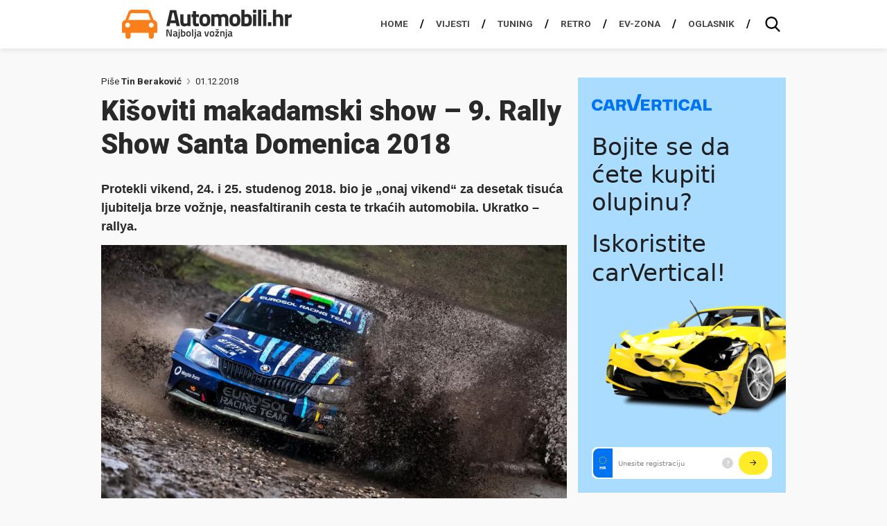

--- FILE ---
content_type: text/html; charset=UTF-8
request_url: https://automobili.hr/novosti/zanimljivosti/kisoviti-makadamski-show-9-rally-show-santa-domenica-2018
body_size: 22165
content:
<!DOCTYPE HTML>
<html lang="hr">
<head>
  <!-- Facebook instant articles -->
  <meta property="fb:pages" content="183179305064410" />

  <!-- <meta http-equiv="Content-Type" content="text/html; charset=utf-8" /> -->
  <meta charset="UTF-8">
  <meta name="viewport" content="width=device-width, initial-scale=1, maximum-scale=1" />
  <title>Kišoviti makadamski show – 9. Rally Show Santa Domenica 2018</title>
    <meta name="viewport" content="width=device-width, initial-scale=1, maximum-scale=1" />
	<meta name="google-adsense-account" content="ca-pub-7939407971191236">
  <meta property="fb:admins" content="582745872,811172557" />
  <meta property="fb:app_id" content="1514917062060291" />
  <link href="https://automobili.hr/wp-content/themes/automobili.hr/css/style.css" rel="stylesheet" type="text/css" />
  <link href='//fonts.googleapis.com/css?family=Signika:400,600,700,300&amp;subset=latin,latin-ext' rel='stylesheet' type='text/css' />
  <link href='//fonts.googleapis.com/css?family=Titillium+Web:900,700,600,400&amp;subset=latin,latin-ext' rel='stylesheet' type='text/css' />
  <link href='//fonts.googleapis.com/css?family=Open+Sans:400,700,800,600&amp;subset=latin,latin-ext' rel='stylesheet' type='text/css' />
  <link href="https://automobili.hr/favicon.ico" rel="icon" type="image/x-icon" />
  <link rel="apple-touch-icon" sizes="57x57" href="//automobili.hr/wp-content/uploads/2016/12/AUTOMOBILI_icon_57x57.fw_.png">
  <link rel="apple-touch-icon" sizes="76x76" href="//automobili.hr/wp-content/uploads/2016/12/AUTOMOBILI_icon_76x76.fw_.png">
  <link rel="apple-touch-icon" sizes="120x120" href="//automobili.hr/wp-content/uploads/2016/12/AUTOMOBILI_icon_120x120.fw_.png">
  <link rel="apple-touch-icon" sizes="128x128" href="//automobili.hr/wp-content/uploads/2016/12/AUTOMOBILI_icon_128x128.fw_.png">
  <link rel="apple-touch-icon" sizes="152x152" href="//automobili.hr/wp-content/uploads/2016/12/AUTOMOBILI_icon_152x152.fw_.png">
  <link rel="apple-touch-icon" sizes="180x180" href="//automobili.hr/wp-content/uploads/2016/12/AUTOMOBILI_icon_180x180.fw_.png">
  <link rel="apple-touch-icon" sizes="192x192" href="//automobili.hr/wp-content/uploads/2016/12/AUTOMOBILI_icon_192x192.fw_.png">
  <meta name='robots' content='index, follow, max-image-preview:large, max-snippet:-1, max-video-preview:-1' />

	<!-- This site is optimized with the Yoast SEO plugin v26.8 - https://yoast.com/product/yoast-seo-wordpress/ -->
	<link rel="canonical" href="https://automobili.hr/novosti/zanimljivosti/kisoviti-makadamski-show-9-rally-show-santa-domenica-2018" />
	<meta property="og:locale" content="en_US" />
	<meta property="og:type" content="article" />
	<meta property="og:title" content="Kišoviti makadamski show – 9. Rally Show Santa Domenica 2018" />
	<meta property="og:description" content="Protekli vikend, 24. i 25. studenog 2018. bio je „onaj vikend“ za desetak tisuća ljubitelja brze vožnje, neasfaltiranih cesta te trkaćih automobila. Ukratko – rallya. Gradići na sjeverozapadu Hrvatske, Sveta Nedelja i Samobor devetu godinu za redom bili su domaćini danas najvećeg rally show-a u srednjoj Europi – 9. Rally Show-a Santa Domenica. Utrka je [&hellip;]" />
	<meta property="og:url" content="https://automobili.hr/novosti/zanimljivosti/kisoviti-makadamski-show-9-rally-show-santa-domenica-2018" />
	<meta property="og:site_name" content="Automobili.hr - Najbolja vožnja." />
	<meta property="article:publisher" content="https://www.facebook.com/Automobili.hr" />
	<meta property="article:author" content="https://www.facebook.com/tin.berakovic.39" />
	<meta property="article:published_time" content="2018-12-01T10:45:21+00:00" />
	<meta property="og:image" content="https://automobili.hr/wp-content/uploads/2018/12/Simon-Wagner-Gerald-Winter-Škoda-Fabia-R5-9.-Rally-Show-Santa-Domenica-2018-KasparPapir.jpg" />
	<meta property="og:image:width" content="960" />
	<meta property="og:image:height" content="640" />
	<meta property="og:image:type" content="image/jpeg" />
	<meta name="author" content="Tin Beraković" />
	<meta name="twitter:card" content="summary_large_image" />
	<meta name="twitter:creator" content="@Automobili_hr_" />
	<meta name="twitter:site" content="@Automobili_hr_" />
	<meta name="twitter:label1" content="Written by" />
	<meta name="twitter:data1" content="Tin Beraković" />
	<meta name="twitter:label2" content="Est. reading time" />
	<meta name="twitter:data2" content="9 minutes" />
	<script type="application/ld+json" class="yoast-schema-graph">{"@context":"https://schema.org","@graph":[{"@type":"Article","@id":"https://automobili.hr/novosti/zanimljivosti/kisoviti-makadamski-show-9-rally-show-santa-domenica-2018#article","isPartOf":{"@id":"https://automobili.hr/novosti/zanimljivosti/kisoviti-makadamski-show-9-rally-show-santa-domenica-2018"},"author":{"name":"Tin Beraković","@id":"https://automobili.hr/#/schema/person/aa5e13c77476a41be648f5cd5284a70c"},"headline":"Kišoviti makadamski show – 9. Rally Show Santa Domenica 2018","datePublished":"2018-12-01T10:45:21+00:00","mainEntityOfPage":{"@id":"https://automobili.hr/novosti/zanimljivosti/kisoviti-makadamski-show-9-rally-show-santa-domenica-2018"},"wordCount":1893,"image":{"@id":"https://automobili.hr/novosti/zanimljivosti/kisoviti-makadamski-show-9-rally-show-santa-domenica-2018#primaryimage"},"thumbnailUrl":"https://automobili.hr/wp-content/uploads/2018/12/Simon-Wagner-Gerald-Winter-Škoda-Fabia-R5-9.-Rally-Show-Santa-Domenica-2018-KasparPapir.jpg","keywords":["zanimljivosti","rally"],"articleSection":["Novosti"],"inLanguage":"en-US"},{"@type":"WebPage","@id":"https://automobili.hr/novosti/zanimljivosti/kisoviti-makadamski-show-9-rally-show-santa-domenica-2018","url":"https://automobili.hr/novosti/zanimljivosti/kisoviti-makadamski-show-9-rally-show-santa-domenica-2018","name":"Kišoviti makadamski show – 9. Rally Show Santa Domenica 2018","isPartOf":{"@id":"https://automobili.hr/#website"},"primaryImageOfPage":{"@id":"https://automobili.hr/novosti/zanimljivosti/kisoviti-makadamski-show-9-rally-show-santa-domenica-2018#primaryimage"},"image":{"@id":"https://automobili.hr/novosti/zanimljivosti/kisoviti-makadamski-show-9-rally-show-santa-domenica-2018#primaryimage"},"thumbnailUrl":"https://automobili.hr/wp-content/uploads/2018/12/Simon-Wagner-Gerald-Winter-Škoda-Fabia-R5-9.-Rally-Show-Santa-Domenica-2018-KasparPapir.jpg","datePublished":"2018-12-01T10:45:21+00:00","author":{"@id":"https://automobili.hr/#/schema/person/aa5e13c77476a41be648f5cd5284a70c"},"breadcrumb":{"@id":"https://automobili.hr/novosti/zanimljivosti/kisoviti-makadamski-show-9-rally-show-santa-domenica-2018#breadcrumb"},"inLanguage":"en-US","potentialAction":[{"@type":"ReadAction","target":["https://automobili.hr/novosti/zanimljivosti/kisoviti-makadamski-show-9-rally-show-santa-domenica-2018"]}]},{"@type":"ImageObject","inLanguage":"en-US","@id":"https://automobili.hr/novosti/zanimljivosti/kisoviti-makadamski-show-9-rally-show-santa-domenica-2018#primaryimage","url":"https://automobili.hr/wp-content/uploads/2018/12/Simon-Wagner-Gerald-Winter-Škoda-Fabia-R5-9.-Rally-Show-Santa-Domenica-2018-KasparPapir.jpg","contentUrl":"https://automobili.hr/wp-content/uploads/2018/12/Simon-Wagner-Gerald-Winter-Škoda-Fabia-R5-9.-Rally-Show-Santa-Domenica-2018-KasparPapir.jpg","width":960,"height":640,"caption":"Simon Wagner - Gerald Winter - Škoda Fabia R5 - 9. Rally Show Santa Domenica 2018 - KasparPapir"},{"@type":"BreadcrumbList","@id":"https://automobili.hr/novosti/zanimljivosti/kisoviti-makadamski-show-9-rally-show-santa-domenica-2018#breadcrumb","itemListElement":[{"@type":"ListItem","position":1,"name":"Home","item":"https://automobili.hr/"},{"@type":"ListItem","position":2,"name":"Kišoviti makadamski show – 9. Rally Show Santa Domenica 2018"}]},{"@type":"WebSite","@id":"https://automobili.hr/#website","url":"https://automobili.hr/","name":"Automobili.hr - Najbolja vožnja.","description":"Pišemo vijesti i zanimljivosti iz automoto svijeta, te se trudimo biti najčitaniji auto portal u Hrvatskoj!","potentialAction":[{"@type":"SearchAction","target":{"@type":"EntryPoint","urlTemplate":"https://automobili.hr/?s={search_term_string}"},"query-input":{"@type":"PropertyValueSpecification","valueRequired":true,"valueName":"search_term_string"}}],"inLanguage":"en-US"},{"@type":"Person","@id":"https://automobili.hr/#/schema/person/aa5e13c77476a41be648f5cd5284a70c","name":"Tin Beraković","image":{"@type":"ImageObject","inLanguage":"en-US","@id":"https://automobili.hr/#/schema/person/image/","url":"https://automobili.hr/wp-content/uploads/2021/04/Subaru-Forester-4dventure-test-Tin-Berakovic-4___-150x150.jpg","contentUrl":"https://automobili.hr/wp-content/uploads/2021/04/Subaru-Forester-4dventure-test-Tin-Berakovic-4___-150x150.jpg","caption":"Tin Beraković"},"description":"Jednostavno žarki ljubitelj uživanja u vožnji, bilo u haklanju zavoja starijim sportskim strojevima, ugodnom krstarenju suvremenim uglađenim automobilima ili jednostavno vozeći trulog dostavnog Golfa III u rikverc po cijeloj Malešnici!","sameAs":["https://plus.google.com/u/0/100479982986137606390/posts","https://www.facebook.com/tin.berakovic.39"],"url":"https://automobili.hr/novosti/autor/tin"}]}</script>
	<!-- / Yoast SEO plugin. -->


<link rel='dns-prefetch' href='//ajax.googleapis.com' />
<link rel="alternate" title="oEmbed (JSON)" type="application/json+oembed" href="https://automobili.hr/wp-json/oembed/1.0/embed?url=https%3A%2F%2Fautomobili.hr%2Fnovosti%2Fzanimljivosti%2Fkisoviti-makadamski-show-9-rally-show-santa-domenica-2018" />
<link rel="alternate" title="oEmbed (XML)" type="text/xml+oembed" href="https://automobili.hr/wp-json/oembed/1.0/embed?url=https%3A%2F%2Fautomobili.hr%2Fnovosti%2Fzanimljivosti%2Fkisoviti-makadamski-show-9-rally-show-santa-domenica-2018&#038;format=xml" />
		<style>
			.lazyload,
			.lazyloading {
				max-width: 100%;
			}
		</style>
				<!-- This site uses the Google Analytics by MonsterInsights plugin v9.11.1 - Using Analytics tracking - https://www.monsterinsights.com/ -->
							<script src="//www.googletagmanager.com/gtag/js?id=G-819JPR9W4L"  data-cfasync="false" data-wpfc-render="false" type="text/javascript" async></script>
			<script data-cfasync="false" data-wpfc-render="false" type="text/javascript">
				var mi_version = '9.11.1';
				var mi_track_user = true;
				var mi_no_track_reason = '';
								var MonsterInsightsDefaultLocations = {"page_location":"https:\/\/automobili.hr\/novosti\/zanimljivosti\/kisoviti-makadamski-show-9-rally-show-santa-domenica-2018\/"};
								if ( typeof MonsterInsightsPrivacyGuardFilter === 'function' ) {
					var MonsterInsightsLocations = (typeof MonsterInsightsExcludeQuery === 'object') ? MonsterInsightsPrivacyGuardFilter( MonsterInsightsExcludeQuery ) : MonsterInsightsPrivacyGuardFilter( MonsterInsightsDefaultLocations );
				} else {
					var MonsterInsightsLocations = (typeof MonsterInsightsExcludeQuery === 'object') ? MonsterInsightsExcludeQuery : MonsterInsightsDefaultLocations;
				}

								var disableStrs = [
										'ga-disable-G-819JPR9W4L',
									];

				/* Function to detect opted out users */
				function __gtagTrackerIsOptedOut() {
					for (var index = 0; index < disableStrs.length; index++) {
						if (document.cookie.indexOf(disableStrs[index] + '=true') > -1) {
							return true;
						}
					}

					return false;
				}

				/* Disable tracking if the opt-out cookie exists. */
				if (__gtagTrackerIsOptedOut()) {
					for (var index = 0; index < disableStrs.length; index++) {
						window[disableStrs[index]] = true;
					}
				}

				/* Opt-out function */
				function __gtagTrackerOptout() {
					for (var index = 0; index < disableStrs.length; index++) {
						document.cookie = disableStrs[index] + '=true; expires=Thu, 31 Dec 2099 23:59:59 UTC; path=/';
						window[disableStrs[index]] = true;
					}
				}

				if ('undefined' === typeof gaOptout) {
					function gaOptout() {
						__gtagTrackerOptout();
					}
				}
								window.dataLayer = window.dataLayer || [];

				window.MonsterInsightsDualTracker = {
					helpers: {},
					trackers: {},
				};
				if (mi_track_user) {
					function __gtagDataLayer() {
						dataLayer.push(arguments);
					}

					function __gtagTracker(type, name, parameters) {
						if (!parameters) {
							parameters = {};
						}

						if (parameters.send_to) {
							__gtagDataLayer.apply(null, arguments);
							return;
						}

						if (type === 'event') {
														parameters.send_to = monsterinsights_frontend.v4_id;
							var hookName = name;
							if (typeof parameters['event_category'] !== 'undefined') {
								hookName = parameters['event_category'] + ':' + name;
							}

							if (typeof MonsterInsightsDualTracker.trackers[hookName] !== 'undefined') {
								MonsterInsightsDualTracker.trackers[hookName](parameters);
							} else {
								__gtagDataLayer('event', name, parameters);
							}
							
						} else {
							__gtagDataLayer.apply(null, arguments);
						}
					}

					__gtagTracker('js', new Date());
					__gtagTracker('set', {
						'developer_id.dZGIzZG': true,
											});
					if ( MonsterInsightsLocations.page_location ) {
						__gtagTracker('set', MonsterInsightsLocations);
					}
										__gtagTracker('config', 'G-819JPR9W4L', {"forceSSL":"true","link_attribution":"true"} );
										window.gtag = __gtagTracker;										(function () {
						/* https://developers.google.com/analytics/devguides/collection/analyticsjs/ */
						/* ga and __gaTracker compatibility shim. */
						var noopfn = function () {
							return null;
						};
						var newtracker = function () {
							return new Tracker();
						};
						var Tracker = function () {
							return null;
						};
						var p = Tracker.prototype;
						p.get = noopfn;
						p.set = noopfn;
						p.send = function () {
							var args = Array.prototype.slice.call(arguments);
							args.unshift('send');
							__gaTracker.apply(null, args);
						};
						var __gaTracker = function () {
							var len = arguments.length;
							if (len === 0) {
								return;
							}
							var f = arguments[len - 1];
							if (typeof f !== 'object' || f === null || typeof f.hitCallback !== 'function') {
								if ('send' === arguments[0]) {
									var hitConverted, hitObject = false, action;
									if ('event' === arguments[1]) {
										if ('undefined' !== typeof arguments[3]) {
											hitObject = {
												'eventAction': arguments[3],
												'eventCategory': arguments[2],
												'eventLabel': arguments[4],
												'value': arguments[5] ? arguments[5] : 1,
											}
										}
									}
									if ('pageview' === arguments[1]) {
										if ('undefined' !== typeof arguments[2]) {
											hitObject = {
												'eventAction': 'page_view',
												'page_path': arguments[2],
											}
										}
									}
									if (typeof arguments[2] === 'object') {
										hitObject = arguments[2];
									}
									if (typeof arguments[5] === 'object') {
										Object.assign(hitObject, arguments[5]);
									}
									if ('undefined' !== typeof arguments[1].hitType) {
										hitObject = arguments[1];
										if ('pageview' === hitObject.hitType) {
											hitObject.eventAction = 'page_view';
										}
									}
									if (hitObject) {
										action = 'timing' === arguments[1].hitType ? 'timing_complete' : hitObject.eventAction;
										hitConverted = mapArgs(hitObject);
										__gtagTracker('event', action, hitConverted);
									}
								}
								return;
							}

							function mapArgs(args) {
								var arg, hit = {};
								var gaMap = {
									'eventCategory': 'event_category',
									'eventAction': 'event_action',
									'eventLabel': 'event_label',
									'eventValue': 'event_value',
									'nonInteraction': 'non_interaction',
									'timingCategory': 'event_category',
									'timingVar': 'name',
									'timingValue': 'value',
									'timingLabel': 'event_label',
									'page': 'page_path',
									'location': 'page_location',
									'title': 'page_title',
									'referrer' : 'page_referrer',
								};
								for (arg in args) {
																		if (!(!args.hasOwnProperty(arg) || !gaMap.hasOwnProperty(arg))) {
										hit[gaMap[arg]] = args[arg];
									} else {
										hit[arg] = args[arg];
									}
								}
								return hit;
							}

							try {
								f.hitCallback();
							} catch (ex) {
							}
						};
						__gaTracker.create = newtracker;
						__gaTracker.getByName = newtracker;
						__gaTracker.getAll = function () {
							return [];
						};
						__gaTracker.remove = noopfn;
						__gaTracker.loaded = true;
						window['__gaTracker'] = __gaTracker;
					})();
									} else {
										console.log("");
					(function () {
						function __gtagTracker() {
							return null;
						}

						window['__gtagTracker'] = __gtagTracker;
						window['gtag'] = __gtagTracker;
					})();
									}
			</script>
							<!-- / Google Analytics by MonsterInsights -->
		<style id='wp-img-auto-sizes-contain-inline-css' type='text/css'>
img:is([sizes=auto i],[sizes^="auto," i]){contain-intrinsic-size:3000px 1500px}
/*# sourceURL=wp-img-auto-sizes-contain-inline-css */
</style>
<link rel='stylesheet' id='bxSlider-css' href='https://automobili.hr/wp-content/themes/automobili.hr/css/jquery.bxslider.css?ver=4.1.2' type='text/css' media='all' />
<link rel='stylesheet' id='gallery-style-css' href='https://automobili.hr/wp-content/themes/automobili.hr/css/gallery-style.css?ver=6.9' type='text/css' media='all' />

<style id='wp-emoji-styles-inline-css' type='text/css'>

	img.wp-smiley, img.emoji {
		display: inline !important;
		border: none !important;
		box-shadow: none !important;
		height: 1em !important;
		width: 1em !important;
		margin: 0 0.07em !important;
		vertical-align: -0.1em !important;
		background: none !important;
		padding: 0 !important;
	}
/*# sourceURL=wp-emoji-styles-inline-css */
</style>
<link rel='stylesheet' id='wp-block-library-css' href='https://automobili.hr/wp-includes/css/dist/block-library/style.min.css?ver=6.9' type='text/css' media='all' />
<style id='global-styles-inline-css' type='text/css'>
:root{--wp--preset--aspect-ratio--square: 1;--wp--preset--aspect-ratio--4-3: 4/3;--wp--preset--aspect-ratio--3-4: 3/4;--wp--preset--aspect-ratio--3-2: 3/2;--wp--preset--aspect-ratio--2-3: 2/3;--wp--preset--aspect-ratio--16-9: 16/9;--wp--preset--aspect-ratio--9-16: 9/16;--wp--preset--color--black: #000000;--wp--preset--color--cyan-bluish-gray: #abb8c3;--wp--preset--color--white: #ffffff;--wp--preset--color--pale-pink: #f78da7;--wp--preset--color--vivid-red: #cf2e2e;--wp--preset--color--luminous-vivid-orange: #ff6900;--wp--preset--color--luminous-vivid-amber: #fcb900;--wp--preset--color--light-green-cyan: #7bdcb5;--wp--preset--color--vivid-green-cyan: #00d084;--wp--preset--color--pale-cyan-blue: #8ed1fc;--wp--preset--color--vivid-cyan-blue: #0693e3;--wp--preset--color--vivid-purple: #9b51e0;--wp--preset--gradient--vivid-cyan-blue-to-vivid-purple: linear-gradient(135deg,rgb(6,147,227) 0%,rgb(155,81,224) 100%);--wp--preset--gradient--light-green-cyan-to-vivid-green-cyan: linear-gradient(135deg,rgb(122,220,180) 0%,rgb(0,208,130) 100%);--wp--preset--gradient--luminous-vivid-amber-to-luminous-vivid-orange: linear-gradient(135deg,rgb(252,185,0) 0%,rgb(255,105,0) 100%);--wp--preset--gradient--luminous-vivid-orange-to-vivid-red: linear-gradient(135deg,rgb(255,105,0) 0%,rgb(207,46,46) 100%);--wp--preset--gradient--very-light-gray-to-cyan-bluish-gray: linear-gradient(135deg,rgb(238,238,238) 0%,rgb(169,184,195) 100%);--wp--preset--gradient--cool-to-warm-spectrum: linear-gradient(135deg,rgb(74,234,220) 0%,rgb(151,120,209) 20%,rgb(207,42,186) 40%,rgb(238,44,130) 60%,rgb(251,105,98) 80%,rgb(254,248,76) 100%);--wp--preset--gradient--blush-light-purple: linear-gradient(135deg,rgb(255,206,236) 0%,rgb(152,150,240) 100%);--wp--preset--gradient--blush-bordeaux: linear-gradient(135deg,rgb(254,205,165) 0%,rgb(254,45,45) 50%,rgb(107,0,62) 100%);--wp--preset--gradient--luminous-dusk: linear-gradient(135deg,rgb(255,203,112) 0%,rgb(199,81,192) 50%,rgb(65,88,208) 100%);--wp--preset--gradient--pale-ocean: linear-gradient(135deg,rgb(255,245,203) 0%,rgb(182,227,212) 50%,rgb(51,167,181) 100%);--wp--preset--gradient--electric-grass: linear-gradient(135deg,rgb(202,248,128) 0%,rgb(113,206,126) 100%);--wp--preset--gradient--midnight: linear-gradient(135deg,rgb(2,3,129) 0%,rgb(40,116,252) 100%);--wp--preset--font-size--small: 13px;--wp--preset--font-size--medium: 20px;--wp--preset--font-size--large: 36px;--wp--preset--font-size--x-large: 42px;--wp--preset--spacing--20: 0.44rem;--wp--preset--spacing--30: 0.67rem;--wp--preset--spacing--40: 1rem;--wp--preset--spacing--50: 1.5rem;--wp--preset--spacing--60: 2.25rem;--wp--preset--spacing--70: 3.38rem;--wp--preset--spacing--80: 5.06rem;--wp--preset--shadow--natural: 6px 6px 9px rgba(0, 0, 0, 0.2);--wp--preset--shadow--deep: 12px 12px 50px rgba(0, 0, 0, 0.4);--wp--preset--shadow--sharp: 6px 6px 0px rgba(0, 0, 0, 0.2);--wp--preset--shadow--outlined: 6px 6px 0px -3px rgb(255, 255, 255), 6px 6px rgb(0, 0, 0);--wp--preset--shadow--crisp: 6px 6px 0px rgb(0, 0, 0);}:where(.is-layout-flex){gap: 0.5em;}:where(.is-layout-grid){gap: 0.5em;}body .is-layout-flex{display: flex;}.is-layout-flex{flex-wrap: wrap;align-items: center;}.is-layout-flex > :is(*, div){margin: 0;}body .is-layout-grid{display: grid;}.is-layout-grid > :is(*, div){margin: 0;}:where(.wp-block-columns.is-layout-flex){gap: 2em;}:where(.wp-block-columns.is-layout-grid){gap: 2em;}:where(.wp-block-post-template.is-layout-flex){gap: 1.25em;}:where(.wp-block-post-template.is-layout-grid){gap: 1.25em;}.has-black-color{color: var(--wp--preset--color--black) !important;}.has-cyan-bluish-gray-color{color: var(--wp--preset--color--cyan-bluish-gray) !important;}.has-white-color{color: var(--wp--preset--color--white) !important;}.has-pale-pink-color{color: var(--wp--preset--color--pale-pink) !important;}.has-vivid-red-color{color: var(--wp--preset--color--vivid-red) !important;}.has-luminous-vivid-orange-color{color: var(--wp--preset--color--luminous-vivid-orange) !important;}.has-luminous-vivid-amber-color{color: var(--wp--preset--color--luminous-vivid-amber) !important;}.has-light-green-cyan-color{color: var(--wp--preset--color--light-green-cyan) !important;}.has-vivid-green-cyan-color{color: var(--wp--preset--color--vivid-green-cyan) !important;}.has-pale-cyan-blue-color{color: var(--wp--preset--color--pale-cyan-blue) !important;}.has-vivid-cyan-blue-color{color: var(--wp--preset--color--vivid-cyan-blue) !important;}.has-vivid-purple-color{color: var(--wp--preset--color--vivid-purple) !important;}.has-black-background-color{background-color: var(--wp--preset--color--black) !important;}.has-cyan-bluish-gray-background-color{background-color: var(--wp--preset--color--cyan-bluish-gray) !important;}.has-white-background-color{background-color: var(--wp--preset--color--white) !important;}.has-pale-pink-background-color{background-color: var(--wp--preset--color--pale-pink) !important;}.has-vivid-red-background-color{background-color: var(--wp--preset--color--vivid-red) !important;}.has-luminous-vivid-orange-background-color{background-color: var(--wp--preset--color--luminous-vivid-orange) !important;}.has-luminous-vivid-amber-background-color{background-color: var(--wp--preset--color--luminous-vivid-amber) !important;}.has-light-green-cyan-background-color{background-color: var(--wp--preset--color--light-green-cyan) !important;}.has-vivid-green-cyan-background-color{background-color: var(--wp--preset--color--vivid-green-cyan) !important;}.has-pale-cyan-blue-background-color{background-color: var(--wp--preset--color--pale-cyan-blue) !important;}.has-vivid-cyan-blue-background-color{background-color: var(--wp--preset--color--vivid-cyan-blue) !important;}.has-vivid-purple-background-color{background-color: var(--wp--preset--color--vivid-purple) !important;}.has-black-border-color{border-color: var(--wp--preset--color--black) !important;}.has-cyan-bluish-gray-border-color{border-color: var(--wp--preset--color--cyan-bluish-gray) !important;}.has-white-border-color{border-color: var(--wp--preset--color--white) !important;}.has-pale-pink-border-color{border-color: var(--wp--preset--color--pale-pink) !important;}.has-vivid-red-border-color{border-color: var(--wp--preset--color--vivid-red) !important;}.has-luminous-vivid-orange-border-color{border-color: var(--wp--preset--color--luminous-vivid-orange) !important;}.has-luminous-vivid-amber-border-color{border-color: var(--wp--preset--color--luminous-vivid-amber) !important;}.has-light-green-cyan-border-color{border-color: var(--wp--preset--color--light-green-cyan) !important;}.has-vivid-green-cyan-border-color{border-color: var(--wp--preset--color--vivid-green-cyan) !important;}.has-pale-cyan-blue-border-color{border-color: var(--wp--preset--color--pale-cyan-blue) !important;}.has-vivid-cyan-blue-border-color{border-color: var(--wp--preset--color--vivid-cyan-blue) !important;}.has-vivid-purple-border-color{border-color: var(--wp--preset--color--vivid-purple) !important;}.has-vivid-cyan-blue-to-vivid-purple-gradient-background{background: var(--wp--preset--gradient--vivid-cyan-blue-to-vivid-purple) !important;}.has-light-green-cyan-to-vivid-green-cyan-gradient-background{background: var(--wp--preset--gradient--light-green-cyan-to-vivid-green-cyan) !important;}.has-luminous-vivid-amber-to-luminous-vivid-orange-gradient-background{background: var(--wp--preset--gradient--luminous-vivid-amber-to-luminous-vivid-orange) !important;}.has-luminous-vivid-orange-to-vivid-red-gradient-background{background: var(--wp--preset--gradient--luminous-vivid-orange-to-vivid-red) !important;}.has-very-light-gray-to-cyan-bluish-gray-gradient-background{background: var(--wp--preset--gradient--very-light-gray-to-cyan-bluish-gray) !important;}.has-cool-to-warm-spectrum-gradient-background{background: var(--wp--preset--gradient--cool-to-warm-spectrum) !important;}.has-blush-light-purple-gradient-background{background: var(--wp--preset--gradient--blush-light-purple) !important;}.has-blush-bordeaux-gradient-background{background: var(--wp--preset--gradient--blush-bordeaux) !important;}.has-luminous-dusk-gradient-background{background: var(--wp--preset--gradient--luminous-dusk) !important;}.has-pale-ocean-gradient-background{background: var(--wp--preset--gradient--pale-ocean) !important;}.has-electric-grass-gradient-background{background: var(--wp--preset--gradient--electric-grass) !important;}.has-midnight-gradient-background{background: var(--wp--preset--gradient--midnight) !important;}.has-small-font-size{font-size: var(--wp--preset--font-size--small) !important;}.has-medium-font-size{font-size: var(--wp--preset--font-size--medium) !important;}.has-large-font-size{font-size: var(--wp--preset--font-size--large) !important;}.has-x-large-font-size{font-size: var(--wp--preset--font-size--x-large) !important;}
/*# sourceURL=global-styles-inline-css */
</style>

<style id='classic-theme-styles-inline-css' type='text/css'>
/*! This file is auto-generated */
.wp-block-button__link{color:#fff;background-color:#32373c;border-radius:9999px;box-shadow:none;text-decoration:none;padding:calc(.667em + 2px) calc(1.333em + 2px);font-size:1.125em}.wp-block-file__button{background:#32373c;color:#fff;text-decoration:none}
/*# sourceURL=/wp-includes/css/classic-themes.min.css */
</style>
<link rel='stylesheet' id='ppress-frontend-css' href='https://automobili.hr/wp-content/plugins/wp-user-avatar/assets/css/frontend.min.css?ver=4.16.9' type='text/css' media='all' />
<link rel='stylesheet' id='ppress-flatpickr-css' href='https://automobili.hr/wp-content/plugins/wp-user-avatar/assets/flatpickr/flatpickr.min.css?ver=4.16.9' type='text/css' media='all' />
<link rel='stylesheet' id='ppress-select2-css' href='https://automobili.hr/wp-content/plugins/wp-user-avatar/assets/select2/select2.min.css?ver=6.9' type='text/css' media='all' />
<style id='quads-styles-inline-css' type='text/css'>

    .quads-location ins.adsbygoogle {
        background: transparent !important;
    }.quads-location .quads_rotator_img{ opacity:1 !important;}
    .quads.quads_ad_container { display: grid; grid-template-columns: auto; grid-gap: 10px; padding: 10px; }
    .grid_image{animation: fadeIn 0.5s;-webkit-animation: fadeIn 0.5s;-moz-animation: fadeIn 0.5s;
        -o-animation: fadeIn 0.5s;-ms-animation: fadeIn 0.5s;}
    .quads-ad-label { font-size: 12px; text-align: center; color: #333;}
    .quads_click_impression { display: none;} .quads-location, .quads-ads-space{max-width:100%;} @media only screen and (max-width: 480px) { .quads-ads-space, .penci-builder-element .quads-ads-space{max-width:340px;}}
/*# sourceURL=quads-styles-inline-css */
</style>
<script type="text/javascript" src="//ajax.googleapis.com/ajax/libs/jquery/1.11.0/jquery.min.js?ver=6.9" id="jquery-js"></script>
<script type="text/javascript" src="https://automobili.hr/wp-content/themes/automobili.hr/js/url.min.js" id="url-js"></script>
<script type="text/javascript" src="https://automobili.hr/wp-content/themes/automobili.hr/js/jquery.cookie.js" id="cookies-js"></script>
<script type="text/javascript" src="https://automobili.hr/wp-content/themes/automobili.hr/js/spremanje-usporedba.js" id="spremanje-usporedba-js"></script>
<script type="text/javascript" src="https://automobili.hr/wp-content/themes/automobili.hr/js/katalog-usporedba.js" id="katalog-usporedba-js"></script>
<script type="text/javascript" src="https://automobili.hr/wp-content/themes/automobili.hr/js/main-dl.js" id="main-dl-js"></script>
<script type="text/javascript" src="https://automobili.hr/wp-content/themes/automobili.hr/js/jquery.session.js" id="session-js"></script>
<script type="text/javascript" src="https://automobili.hr/wp-content/plugins/google-analytics-for-wordpress/assets/js/frontend-gtag.min.js?ver=9.11.1" id="monsterinsights-frontend-script-js" async="async" data-wp-strategy="async"></script>
<script data-cfasync="false" data-wpfc-render="false" type="text/javascript" id='monsterinsights-frontend-script-js-extra'>/* <![CDATA[ */
var monsterinsights_frontend = {"js_events_tracking":"true","download_extensions":"doc,pdf,ppt,zip,xls,docx,pptx,xlsx","inbound_paths":"[{\"path\":\"\\\/go\\\/\",\"label\":\"affiliate\"},{\"path\":\"\\\/recommend\\\/\",\"label\":\"affiliate\"}]","home_url":"https:\/\/automobili.hr","hash_tracking":"false","v4_id":"G-819JPR9W4L"};/* ]]> */
</script>
<script type="text/javascript" src="https://automobili.hr/wp-content/plugins/wp-user-avatar/assets/flatpickr/flatpickr.min.js?ver=4.16.9" id="ppress-flatpickr-js"></script>
<script type="text/javascript" src="https://automobili.hr/wp-content/plugins/wp-user-avatar/assets/select2/select2.min.js?ver=4.16.9" id="ppress-select2-js"></script>
<link rel="https://api.w.org/" href="https://automobili.hr/wp-json/" /><link rel="alternate" title="JSON" type="application/json" href="https://automobili.hr/wp-json/wp/v2/posts/95883" /><link rel="EditURI" type="application/rsd+xml" title="RSD" href="https://automobili.hr/xmlrpc.php?rsd" />
<meta name="generator" content="WordPress 6.9" />
<link rel='shortlink' href='https://automobili.hr/?p=95883' />
<script>document.cookie = 'quads_browser_width='+screen.width;</script>		<script>
			document.documentElement.className = document.documentElement.className.replace('no-js', 'js');
		</script>
				<style>
			.no-js img.lazyload {
				display: none;
			}

			figure.wp-block-image img.lazyloading {
				min-width: 150px;
			}

			.lazyload,
			.lazyloading {
				--smush-placeholder-width: 100px;
				--smush-placeholder-aspect-ratio: 1/1;
				width: var(--smush-image-width, var(--smush-placeholder-width)) !important;
				aspect-ratio: var(--smush-image-aspect-ratio, var(--smush-placeholder-aspect-ratio)) !important;
			}

						.lazyload, .lazyloading {
				opacity: 0;
			}

			.lazyloaded {
				opacity: 1;
				transition: opacity 400ms;
				transition-delay: 0ms;
			}

					</style>
			<script type="text/javascript">
	var ajaxurl = 'https://automobili.hr/wp-admin/admin-ajax.php';
	</script>
  <script async='async' src='https://securepubads.g.doubleclick.net/tag/js/gpt.js'></script>
  <script src="https://cdn.234doo.com/automobiliklik.js"></script>
  
<script async src="https://pagead2.googlesyndication.com/pagead/js/adsbygoogle.js?client=ca-pub-7939407971191236"
     crossorigin="anonymous"></script>
<!-- Facebook Pixel Code -->
<script>
!function(f,b,e,v,n,t,s){if(f.fbq)return;n=f.fbq=function(){n.callMethod?
n.callMethod.apply(n,arguments):n.queue.push(arguments)};if(!f._fbq)f._fbq=n;
n.push=n;n.loaded=!0;n.version='2.0';n.queue=[];t=b.createElement(e);t.async=!0;
t.src=v;s=b.getElementsByTagName(e)[0];s.parentNode.insertBefore(t,s)}(window,
document,'script','https://connect.facebook.net/en_US/fbevents.js');

fbq('init', '680689122041063');
fbq('track', "PageView");</script>
<noscript><img height="1" width="1" style="display:none"
src="https://www.facebook.com/tr?id=680689122041063&ev=PageView&noscript=1"
/></noscript>
<!-- End Facebook Pixel Code -->
<script src='https://cdn.krakenoptimize.com/setup/get/80f7d843-7ca4-4c52-ab29-08d706b7efb8' async='' type='text/javascript'></script><link href="//cdn.rawgit.com/noelboss/featherlight/1.2.0/release/featherlight.min.css" property='stylesheet' type="text/css" rel="stylesheet" title="Featherlight Styles" />

<script src="//cdn.rawgit.com/noelboss/featherlight/1.2.0/release/featherlight.min.js" type="text/javascript" charset="utf-8"></script>

</head>
<body data-rsssl=1 class="novosti inverted">
  <div id="fb-root"></div>
  <script>(function(d, s, id) {
    var js, fjs = d.getElementsByTagName(s)[0];
    if (d.getElementById(id)) return;
    js = d.createElement(s); js.id = id;
    js.src = 'https://connect.facebook.net/bs_BA/sdk.js#xfbml=1&version=v2.11';
    fjs.parentNode.insertBefore(js, fjs);
  }(document, 'script', 'facebook-jssdk'));</script>

 <!-- Google Tag Manager -->
<script type="text/javascript">
dataLayer=[{ 'autor_teksta': 'Tin Beraković' }];
</script>
<noscript><iframe data-src="//www.googletagmanager.com/ns.html?id=GTM-WNK7P3"
height="0" width="0" style="display:none;visibility:hidden" src="[data-uri]" class="lazyload" data-load-mode="1"></iframe></noscript>
<script>(function(w,d,s,l,i){w[l]=w[l]||[];w[l].push({'gtm.start':
new Date().getTime(),event:'gtm.js'});var f=d.getElementsByTagName(s)[0],
j=d.createElement(s),dl=l!='dataLayer'?'&l='+l:'';j.async=true;j.src=
'//www.googletagmanager.com/gtm.js?id='+i+dl;f.parentNode.insertBefore(j,f);
})(window,document,'script','dataLayer','GTM-WNK7P3');</script>
<!-- End Google Tag Manager -->


  <!-- Wallpaper -->
<div class="wrapper">
      <div class="header-wrap">
      <div class="main-header-wrapper">
        <header class="main-header">
          <div class="not-show-in-responsive" style="margin-top: 0">
            <a href="https://automobili.hr" class="logo"><img data-src="https://automobili.hr/wp-content/themes/automobili.hr/images/layout/logo.png" alt="Automobili.hr" src="[data-uri]" class="lazyload" style="--smush-placeholder-width: 490px; --smush-placeholder-aspect-ratio: 490/84;"></a>
          </div>
          <div class="only-responsive-box">
            <a href="https://automobili.hr" class="logo"><img data-src="https://automobili.hr/wp-content/themes/automobili.hr/images/layout/logo-mobile.png" alt="Automobili.hr" src="[data-uri]" class="lazyload" style="--smush-placeholder-width: 490px; --smush-placeholder-aspect-ratio: 490/84;"></a>
          </div>
          <nav>
            <div class="show-search">
              <a href="#" id="show-search" class="show-search"></a>
            </div><div id="menu"></div>
            <div class="jedan_klik_logo"><a href="https://klik.hr/" target="_blank" title="klik.hr - Sve vijesti na jednom mjestu"><img data-src="https://automobili.hr/assets/img/1klik_logo_reverse.png" alt="1klik logo" title="" src="[data-uri]" class="lazyload"></a></div>
            <ul id = "nav" class = "main-nav js"><li id="menu-item-112303" class="menu-item menu-item-type-custom menu-item-object-custom menu-item-home menu-item-112303"><a href="https://automobili.hr"><span>Home</span></a></li>
<li id="menu-item-90551" class="menu-item menu-item-type-taxonomy menu-item-object-category current-post-ancestor current-menu-parent current-post-parent menu-item-90551"><a href="https://automobili.hr/novosti"><span>Vijesti</span></a></li>
<li id="menu-item-112670" class="menu-item menu-item-type-taxonomy menu-item-object-category menu-item-112670"><a href="https://automobili.hr/tuning"><span>Tuning</span></a></li>
<li id="menu-item-112362" class="menu-item menu-item-type-taxonomy menu-item-object-category menu-item-112362"><a href="https://automobili.hr/retro"><span>Retro</span></a></li>
<li id="menu-item-90352" class="menu-item menu-item-type-custom menu-item-object-custom menu-item-90352"><a href="https://automobili.hr/ev-zona"><span>EV-Zona</span></a></li>
<li id="menu-item-112513" class="menu-item menu-item-type-custom menu-item-object-custom menu-item-112513"><a href="https://oglasnik.automobili.hr/"><span>Oglasnik</span></a></li>
</ul>          </nav>
                    <section id="search-bar" class="search-bar">
            <form action="https://automobili.hr" class="search">
              <input type="search" name="s" value="" autocomplete="off" data-min-keywords-length-message="Upišite pojam od barem 2 znaka!" class="search-field" >
              <input type="submit" class="search-button" value="Traži">
              <div class="clear"></div>
            </form>
          </section>
        </header>
      </div>
      <div class="clear"></div>
    </div>
  
  <div class="not-show-in-responsive">
    
  </div>

  <div class="wrap">
  <div class="sticky_sidebar_wrap">

    <section class="content single-news">
      <div class="inner-wrap">
                  
        <article class="news">
          <div class="article-content">
        	<header class="article-header">
            <div class="author_header_dl">
                Piše <a href="https://automobili.hr/novosti/autor/tin" title="Posts by Tin Beraković" rel="author">Tin Beraković</a>                <span class="icon"><img data-src="https://automobili.hr/wp-content/themes/automobili.hr/images/layout/arrow-right.png" alt="" src="[data-uri]" class="lazyload" style="--smush-placeholder-width: 4px; --smush-placeholder-aspect-ratio: 4/9;"></span>
                <span>01.12.2018</span>            </div>
	        	<h1>Kišoviti makadamski show – 9. Rally Show Santa Domenica 2018</h1>
                          <p class="excerpt"></p>
                      </header>


          <div><p><strong>Protekli vikend, 24. i 25. studenog 2018. bio je „onaj vikend“ za desetak tisuća ljubitelja brze vožnje, neasfaltiranih cesta te trkaćih automobila. Ukratko – rallya.</strong></p>
<div id="95884" class="wp-caption alignnone"><a href="https://automobili.hr/wp-content/uploads/2018/12/Simon-Wagner-Gerald-Winter-Škoda-Fabia-R5-9.-Rally-Show-Santa-Domenica-2018-KasparPapir.jpg"><img fetchpriority="high" decoding="async" class="size-full wp-image-95884" src="https://automobili.hr/wp-content/uploads/2018/12/Simon-Wagner-Gerald-Winter-Škoda-Fabia-R5-9.-Rally-Show-Santa-Domenica-2018-KasparPapir.jpg" alt="Simon Wagner - Gerald Winter - Škoda Fabia R5 - 9. Rally Show Santa Domenica 2018 - KasparPapir" width="960" height="640" srcset="https://automobili.hr/wp-content/uploads/2018/12/Simon-Wagner-Gerald-Winter-Škoda-Fabia-R5-9.-Rally-Show-Santa-Domenica-2018-KasparPapir.jpg 960w, https://automobili.hr/wp-content/uploads/2018/12/Simon-Wagner-Gerald-Winter-Škoda-Fabia-R5-9.-Rally-Show-Santa-Domenica-2018-KasparPapir-400x267.jpg 400w" sizes="(max-width: 960px) 100vw, 960px" /></a><div class='desc'><div class='img_caption'>Simon Wagner &#8211; Gerald Winter &#8211; Škoda Fabia R5 &#8211; 9. Rally Show Santa Domenica 2018 &#8211; KasparPapir</div></div><div class='img_author'><a href='https://rallysantadomenica.com/' target='_blank'>foto: Rally Show Santa Domenica</a></div></div><div style='clear:both'></div>
<p>Gradići na sjeverozapadu Hrvatske, <strong>Sveta Nedelja</strong> i <strong>Samobor</strong> devetu godinu za redom bili su domaćini danas najvećeg rally show-a u srednjoj Europi – <strong>9. Rally Show-a Santa Domenica</strong>. Utrka je to koja redovito privlači više od 100 rally posada iz desetak europskih zemalja. Drugačije nije bilo niti ove godine. Stotinjak trkaćih automobila, od kojih se njih 91 natjecalo u službenoj konkurenciji iz osam zemalja Europe garantiralo je spektakl. Uz to, konkurencija nikad nije bila jača. Nezaboravni trkaći vikend mogla je eventualno pokvariti kiša&#8230;</p>
<!-- WP QUADS Content Ad Plugin v. 2.0.98.1 -->
<div class="quads-location quads-ad114066 " id="quads-ad114066" style="float:none;text-align:center;padding:0px 0 0px 0;" data-lazydelay="3000">
<div id="content_v1"><script>googletag.cmd.push(function() { googletag.display('content_v1'); });</script></div>
</div>

<div id="95887" class="wp-caption alignnone"><a href="https://automobili.hr/wp-content/uploads/2018/12/Kaspar-Papir-Marco-Carrara-Davor-Belić-Ford-Fiesta-R5-9.-Rally-Show-Santa-Domenica-2018.jpg"><img decoding="async" class="size-full wp-image-95887 lazyload" data-src="https://automobili.hr/wp-content/uploads/2018/12/Kaspar-Papir-Marco-Carrara-Davor-Belić-Ford-Fiesta-R5-9.-Rally-Show-Santa-Domenica-2018.jpg" alt="Škoda Fabia R5 posade Varkonyi/Makai ispred Fieste R5 glavnih sponzora utrke, Marca Carrare i Davora Belića iz Kaspar-Papira" width="5184" height="3456" data-srcset="https://automobili.hr/wp-content/uploads/2018/12/Kaspar-Papir-Marco-Carrara-Davor-Belić-Ford-Fiesta-R5-9.-Rally-Show-Santa-Domenica-2018.jpg 1024w, https://automobili.hr/wp-content/uploads/2018/12/Kaspar-Papir-Marco-Carrara-Davor-Belić-Ford-Fiesta-R5-9.-Rally-Show-Santa-Domenica-2018-400x267.jpg 400w" data-sizes="(max-width: 5184px) 100vw, 5184px" src="[data-uri]" style="--smush-placeholder-width: 5184px; --smush-placeholder-aspect-ratio: 5184/3456;" /></a><div class='desc'><div class='img_caption'>Škoda Fabia R5 posade Varkonyi/Makai ispred Fieste R5 glavnih sponzora utrke, Marca Carrare i Davora Belića iz Kaspar-Papira</div></div><div class='img_author'><a href='https://rallysantadomenica.com/' target='_blank'> foto: Rally Show Santa Domenica</a></div></div><div style='clear:both'></div>
<h2>Ceremonija puna glamura</h2>
<p>Tradicionalno, subotnja večer rezervirana je za svake godine sve glamurozniji ceremonijalni start točno u centru Svete Nedelje – na Trgu Ante Starčevića. Ceremonija je to koja označava službeni početak natjecanja. Na trgu je kao i svake godine postavljena startna rampa, koja je od prošle godine ukrašavana od strane ovogodišnjeg glavnog sponzora, svjetski poznate tvrtke <strong>Kaspar-Papir</strong>. Sve veći interes velikih firmi za suradnju s organizatorom, <strong>Auto Karting Klubom Sveta Nedelja</strong> samo potvrđuje da predan rad i velik trud donose rezultate. Tako se kao službeni „dobavljač goriva“ u ovu makadamsku priču uključio veliki <strong>Petrol</strong>, okoliš oko staze uređivan je <strong>Husqvarninim</strong> strojevima, a logistički dio natjecanja obavljan je Subaru vozilima iz tvrtke <strong>Subaru Auto Lončarić</strong>. <strong>Tokić</strong> i <strong>Valvoline</strong> pobrinuli su se za „ispravan rad natjecateljskih vozila“, a bilo je tu i još mnogo drugih, manjih pokrovitelja koji su omogućili napredak manifestacije iz godine u godinu. Predstavnici grada prepoznali su potencijal koji ovaj rally show donosi za turizam te se uključili u ukrašavanje trga. Rezultat je adventski ugođaj popraćen zvukom trkaćih automobila. Atmosferu je dodatno podigao i veliki vatromet <strong>Orion Pirotehnike</strong>. Da ne trošimo riječi suvišno, dovoljno je samo pretražiti fotografije s ovogodišnjeg Rally Show-a Santa Domenica na internetu.</p><span id='div-gpt-ad-1454335969830-0' class='content-inner-banner'>
						<script type='text/javascript'>
							googletag.cmd.push(function() { googletag.display('div-gpt-ad-1454335969830-0'); });
						</script>
					</span><div style='clear:both'></div><!-- Paragrafi: 3/17 -->
<div id="95891" class="wp-caption alignnone"><a href="https://automobili.hr/wp-content/uploads/2018/12/Subaru-Auto-Lončarić-Nenad-Lončarić-Tomislav-Pazman-9.-Rally-Show-Santa-Domenica-2018-Kaspar-Papir-1.jpg"><img decoding="async" class="size-full wp-image-95891 lazyload" data-src="https://automobili.hr/wp-content/uploads/2018/12/Subaru-Auto-Lončarić-Nenad-Lončarić-Tomislav-Pazman-9.-Rally-Show-Santa-Domenica-2018-Kaspar-Papir-1.jpg" alt="Nenad Lončarić i Tomislav Pazman u prepoznatljivoj plavoj Subaru Imprezi WRX STi, na shakedown-u u Orešju" width="4749" height="3166" data-srcset="https://automobili.hr/wp-content/uploads/2018/12/Subaru-Auto-Lončarić-Nenad-Lončarić-Tomislav-Pazman-9.-Rally-Show-Santa-Domenica-2018-Kaspar-Papir-1.jpg 1024w, https://automobili.hr/wp-content/uploads/2018/12/Subaru-Auto-Lončarić-Nenad-Lončarić-Tomislav-Pazman-9.-Rally-Show-Santa-Domenica-2018-Kaspar-Papir-1-400x267.jpg 400w" data-sizes="(max-width: 4749px) 100vw, 4749px" src="[data-uri]" style="--smush-placeholder-width: 4749px; --smush-placeholder-aspect-ratio: 4749/3166;" /></a><div class='desc'><div class='img_caption'>Nenad Lončarić i Tomislav Pazman u prepoznatljivoj plavoj Subaru Imprezi WRX STi, na shakedown-u u Orešju</div></div><div class='img_author'><a href='https://rallysantadomenica.com/' target='_blank'>foto: Rally Show Santa Domenica</a></div></div><div style='clear:both'></div>
<h2>Shakedown na Jezeru Orešje</h2>
<p>Prošle godine u program „Santa Domenice“ premijerno je uveden tzv. <strong>shakedown</strong>. Naziv je to za službeni trening natjecanja. Ove godine, za njega se prijavilo 40 posada, uključujući sve pretendente na pobjedu. Njih je pak na ovogodišnjem izdanju bilo više no ikad. Brojka od 12 automobila „R5“ specifikacije značila je pravi „fajt“ za mjesta na pobjedničkom postolju. Za podsjetnik, „R5“ automobili tehnologijom su tik ispod donedavnih WRC automobila. Sudjeluju u Svjetskom Rally Prvenstvu u kategoriji „WRC 2“ te europskom i nacionalnim prvenstvima. Cijene novih kreću im se oko 300-tinjak tisuća eura, a održavanje istih sve je samo ne jeftino. Zato su takvi trkaći automobili najčešće u vlasništvu tvrtki koje se bave iznajmljivanjem vozila za utrke te tehničkom podrškom na istima. Brzinski ispit svetonedeljskog shakedown-a dugačak je 1,86 kilometara, a vozio se u pet prolazaka. Po prvi puta, uveden je i princip biranja startnih pozicija na utrci za petnaest najbržih vozača na shakedown-u. Najbolje vrijeme službenog treninga tako je postavio Mađar <strong>Sandor „Sasa“ Olle</strong> sa suvozačicom <strong>Rebekom Olle</strong> u <strong>Škodi Fabii R5</strong>, s vremenom 1:15.9 min. Drugo mjesto pripalo je još jednom Mađaru, <strong>Janosu Baloghu</strong>, također u Škodi Fabii R5. Njegovo vrijeme iznosilo je 1:16.9 min. Kao trećeplasirani završio je prošlogodišnji pobjednik Rally Show-a Santa Domenica, <strong>Peter Ranga</strong>, u još jednoj Škodi Fabii R5. Najbolje plasirana domaća posada bila je <strong>Juraj Šebalj</strong>/<strong>Ivan Pogačić</strong> u <strong>Hyundaiu i20 R5 </strong>na sedmom mjestu.</p>
<p>Rezultate shakedowna možete pogledati na <a href="http://rallysantadomenica.com/results/2018/ss0.htm">linku</a>.</p>
<!-- WP QUADS Content Ad Plugin v. 2.0.98.1 -->
<div class="quads-location quads-ad114067 " id="quads-ad114067" style="float:none;text-align:center;padding:0px 0 0px 0;" data-lazydelay="3000">
<div id="content_v2"><script>googletag.cmd.push(function() { googletag.display('content_v2'); });</script></div>
</div>

<div id="95885" class="wp-caption alignnone"><a href="https://automobili.hr/wp-content/uploads/2018/12/Laszlo-Ranga-Jr.-Peter-Ranga-Škoda-Fabia-R5-9.-Rally-Show-Santa-Domenica-2018-Kaspar-Papir.jpg"><img decoding="async" class="size-full wp-image-95885 lazyload" data-src="https://automobili.hr/wp-content/uploads/2018/12/Laszlo-Ranga-Jr.-Peter-Ranga-Škoda-Fabia-R5-9.-Rally-Show-Santa-Domenica-2018-Kaspar-Papir.jpg" alt="Braća Ranga nastupila su kao duplići u jakoj Škodi Fabii R5, na slici mlađi brat Laszlo Ranga Jr." width="4330" height="2887" data-srcset="https://automobili.hr/wp-content/uploads/2018/12/Laszlo-Ranga-Jr.-Peter-Ranga-Škoda-Fabia-R5-9.-Rally-Show-Santa-Domenica-2018-Kaspar-Papir.jpg 1024w, https://automobili.hr/wp-content/uploads/2018/12/Laszlo-Ranga-Jr.-Peter-Ranga-Škoda-Fabia-R5-9.-Rally-Show-Santa-Domenica-2018-Kaspar-Papir-400x267.jpg 400w" data-sizes="(max-width: 4330px) 100vw, 4330px" src="[data-uri]" style="--smush-placeholder-width: 4330px; --smush-placeholder-aspect-ratio: 4330/2887;" /></a><div class='desc'><div class='img_caption'>Braća Ranga nastupila su kao duplići u jakoj Škodi Fabii R5, na slici mlađi brat Laszlo Ranga Jr.</div></div><div class='img_author'><a href='https://rallysantadomenica.com/' target='_blank'>foto: Rally Show Santa Domenica</a></div></div><div style='clear:both'></div>
<h2>Najživlje šoderice na svijetu</h2>
<p>Nedjeljno jutro započelo je prvim brzinskim ispitom utrke. Staza je kao i svake godine do sada smještena na najpopularnijim šodericama u Hrvatskoj, ako ne i šire. Riječ je o <strong>šljunčarama</strong> obitelji <strong>Horvat</strong>, <strong>Belak</strong> i <strong>Draclin</strong>, koji su srdačnim omogućavanjem održavanja utrke na istima učinili mnogo za hrvatski sport, a pogotovo autosport! Neki bi rekli: „Da je takvih ljudi više&#8230;“. Prvi brzinski ispit, nazvan „<strong>Savršćak Arena 1</strong>“ krenuo je oko 08:30 sati. Ovogodišnje izdanje natjecanja sastojalo se od četiri identična „brzinca“ duga 7,57 km. No, da ne bude sve bajno, pobrinuo se čimbenik s početka ovog članka &#8211; kiša je padala od jutra. Prvi je na stazu krenuo jedan od najtrofejnijih domaćih rally vozača, <strong>Nenad Lončarić</strong>, sa suvozačem <strong>Tomislavom Pazmanom</strong> u poznatoj plavoj <strong>Subaru Imprezi WRX Sti</strong>. Popularno zvani „Lonac“ stazu je odvozio za 6:38.3 minute, što ga je smjestilo na osmu poziciju nakon prve vožnje. Koliko su automobili „R5“ specifikacije superiorniji u odnosu na danas već pomalo vremešne R4 automobile ili automobile današnje „grupe N“ pokazuje vrijeme prvoplasiranog <strong>Simona Wagnera</strong> u <strong>Škodi Fabii R5</strong> koji je postavio vrijeme od 6:14.5 minute. Drugo mjesto uzeo je <strong>Antal Kovacs</strong> u <strong>Ford Fiesti R5</strong>, dok se na treće mjesto plasirao <strong>Janos Balogh</strong>. Prošlogodišnji pobjednik, <strong>Peter Ranga</strong> već je na prvom brzinskom ispitu ispao iz borbe za obranu titule. Naime, usred vožnje najedanput se zamaglilo prednje vjetrobransko staklo njegove Škode te je morao zaustaviti vozilo uz stazu. Koštalo ga je to gotovo minutu. Previše za ovako kratak rally.</p>
<div id="95886" class="wp-caption alignnone"><a href="https://automobili.hr/wp-content/uploads/2018/12/Lada-VFTS-9.-Rally-Show-Santa-Domenica-2018-KasparPapir.jpg"><img decoding="async" class="size-full wp-image-95886 lazyload" data-src="https://automobili.hr/wp-content/uploads/2018/12/Lada-VFTS-9.-Rally-Show-Santa-Domenica-2018-KasparPapir.jpg" alt="Mađarske trkaće Lade pravi su rally automobili koji dosežu cijene više od 20 tisuća eura" width="1875" height="1172" data-srcset="https://automobili.hr/wp-content/uploads/2018/12/Lada-VFTS-9.-Rally-Show-Santa-Domenica-2018-KasparPapir.jpg 1024w, https://automobili.hr/wp-content/uploads/2018/12/Lada-VFTS-9.-Rally-Show-Santa-Domenica-2018-KasparPapir-400x250.jpg 400w" data-sizes="(max-width: 1875px) 100vw, 1875px" src="[data-uri]" style="--smush-placeholder-width: 1875px; --smush-placeholder-aspect-ratio: 1875/1172;" /></a><div class='desc'><div class='img_caption'>Mađarske trkaće Lade pravi su rally automobili koji dosežu cijene više od 20 tisuća eura</div></div><div class='img_author'><a href='https://hr-hr.facebook.com/MilanZitkovicPhotography/' target='_blank'>foto: Milan Žitković Photography</a></div></div><div style='clear:both'></div>
<h2>Rally Show</h2>
<p>Segment koji <strong>Rally Show Santa Domenicu</strong> razlikuje od drugih utrka prvenstveno je njezin „šou“ karakter. Tako se osim najjačih, automobila „R5“ klase, na startu našlo i pregršt drugih zanimljivih vozila. Za početak, valja spomenuti talijanskog showman-a <strong>Lorisa Rosatija</strong> koji je ponovno u Hrvatsku dovezao trokolicu <strong>Ape Proto</strong>. Trkaća je to trokolica s motorom iz Honde Hornet 600, ovjesom motocross motocikla te ostatkom vozila posebno načinjenim za utrke. U Savršćak je ponovno stigao velik broj mađarskih, trkaćih Lada koje svojim vožnjama „po boku“ mame osmjehe na licima brojnih gledatelja. Baš su gledatelji ti koji su pružili svojevrsno iznenađenje na ovogodišnjem izdanju „Santa Domenice“. Naime, očekivalo se kako će brojka gledatelja koji svake godine posjete manifestaciju (15-ak tisuća) drastično pasti zbog kiše koja se cijelu nedjelju bez prestanka obrušavala nad samoborskim podnebljem. Takve pretpostavke srećom nisu se pokazale točnima. Tijekom dana uz stazu se izmijenilo desetak tisuća gledatelja! Izuzetno je to pozitivna vijest za automobilizam u Hrvatskoj. Rally jest zanimljiv i atraktivan sport. Uz marljivost, trud i dobre ideje može postati i vrlo popularan sport u Hrvatskoj. To je činjenica. I točka. <strong>AKK Sveta Nedelja</strong> je to svakako dokazao.</p>
<p><a href="https://automobili.hr/wp-content/uploads/2018/12/Daniel-Šaškin-Saša-Bitterman-Mitsubishi-Lancer-EVO-IX-9.-Rally-Show-Santa-Domenica-2018-Kaspar-Papir.jpg"><img decoding="async" class="alignnone size-full wp-image-95888 lazyload" data-src="https://automobili.hr/wp-content/uploads/2018/12/Daniel-Šaškin-Saša-Bitterman-Mitsubishi-Lancer-EVO-IX-9.-Rally-Show-Santa-Domenica-2018-Kaspar-Papir.jpg" alt="Daniel Šaškin - Saša Bitterman - Mitsubishi Lancer EVO IX - 9. Rally Show Santa Domenica 2018 - Kaspar-Papir" width="1875" height="1172" data-srcset="https://automobili.hr/wp-content/uploads/2018/12/Daniel-Šaškin-Saša-Bitterman-Mitsubishi-Lancer-EVO-IX-9.-Rally-Show-Santa-Domenica-2018-Kaspar-Papir.jpg 1024w, https://automobili.hr/wp-content/uploads/2018/12/Daniel-Šaškin-Saša-Bitterman-Mitsubishi-Lancer-EVO-IX-9.-Rally-Show-Santa-Domenica-2018-Kaspar-Papir-400x250.jpg 400w" data-sizes="(max-width: 1875px) 100vw, 1875px" src="[data-uri]" style="--smush-placeholder-width: 1875px; --smush-placeholder-aspect-ratio: 1875/1172;" /></a></p>
<h2>Rally show #2</h2>
<p>Uz trokolicu i brojne automobile sa stražnjim pogonom, startna lista bila je bogata mnogima najzanimljivijim automobilima, onima današnje „<strong>grupe N</strong>“. Riječ je o <strong>Mitsubishi Lancerima</strong> različitih evolucija, <strong>Subaru Imprezama</strong>, a tu su standardno i domaći <strong>Subaru Legacy GT</strong> također iz tvrtke <strong>Subaru Auto Lončarić</strong>, narančasta <strong>Toyota Celica GT-4</strong> domaćeg <strong>Borisa Berakovića</strong> koji nije mogao pružiti potpuni šou radi sitnih tehničkih problema tijekom cijele utrke te mnogi drugi. Kako manifestacija <strong>Rally Show Santa Domenica</strong> raste, sve se češće oko njega počinju skupljati i poznata lica iz domaćih medija. Redoviti gost iz gledališta, pjevač <strong>Sandi Cenov</strong> ove se godine odlučio okušati i kao vozač. Uz suvozačicu <strong>Lanu Sutlović</strong>, koja je i sama nekad vozila utrke sjeo je u <strong>Mitsubishi Lancer EVO IX</strong> i završio svoju prvu „Santa Domenicu“. Vjerujemo da mu neće biti i posljednja. Jer kako kažu, kad jednom kreneš s utrkama, teško je stati.</p>
<div id="95890" class="wp-caption alignnone"><a href="https://automobili.hr/wp-content/uploads/2018/12/Boris-Beraković-Filip-Puzić-Toyota-Celica-GT-4-9.-Rally-Show-Santa-Domenica-2018-Kaspar-Papir.jpg"><img decoding="async" class="size-full wp-image-95890 lazyload" data-src="https://automobili.hr/wp-content/uploads/2018/12/Boris-Beraković-Filip-Puzić-Toyota-Celica-GT-4-9.-Rally-Show-Santa-Domenica-2018-Kaspar-Papir.jpg" alt="Narančasta Toyota Celica GT-4 jednog od organizatora natjecanja, Borisa Berakovića uvijek je atrakcija. Ove godine sitni tehnički problemi nisu mu dopustili potpuni gušt" width="1875" height="1172" data-srcset="https://automobili.hr/wp-content/uploads/2018/12/Boris-Beraković-Filip-Puzić-Toyota-Celica-GT-4-9.-Rally-Show-Santa-Domenica-2018-Kaspar-Papir.jpg 1024w, https://automobili.hr/wp-content/uploads/2018/12/Boris-Beraković-Filip-Puzić-Toyota-Celica-GT-4-9.-Rally-Show-Santa-Domenica-2018-Kaspar-Papir-400x250.jpg 400w" data-sizes="(max-width: 1875px) 100vw, 1875px" src="[data-uri]" style="--smush-placeholder-width: 1875px; --smush-placeholder-aspect-ratio: 1875/1172;" /></a><div class='desc'><div class='img_caption'>Narančasta Toyota Celica GT-4 jednog od organizatora natjecanja, Borisa Berakovića uvijek je atrakcija. Ove godine sitni tehnički problemi nisu mu dopustili potpuni gušt</div></div><div class='img_author'><a href='https://hr-hr.facebook.com/MilanZitkovicPhotography/' target='_blank'>foto: Milan Žitković Photography</a></div></div><div style='clear:both'></div>
<h2>Pobjeda Austrijancu</h2>
<p>Vratimo se utrci za prvo mjesto. <strong>Simon Wagner</strong> sa suvozačem <strong>Geraldom Winterom</strong> u Škodi Fabii R5 držao je prvo mjesto od početka utrke uz najbolja vremena na dva brzinska ispita. Po jedan brzinac osvojili su <strong>Peter Ranga</strong> i <strong>Sandor Olle</strong>. Olle je, osvojivši posljednji brzinski ispit, s posljednje stepenice pobjedničkog postolja istisnuo <strong>Janosa Balogha</strong> te osvojio treće mjesto. Na drugom mjestu od početka natjecanja ustalio se Mađar <strong>Antal Kovacs</strong> sa suvozačem <strong>Gergom Istovicsom</strong> u Fiesti R5. Tako je ponovno, nakon godine pauze, pobjeda otišla u Autriju. Simon Wagner naslijedio je legendarnog <strong>Beppa Harracha</strong>, četverostrukog pobjednika svetonedeljske utrke. Kao najbolje plasirani Hrvat završio je <strong>Juraj Šebalj</strong> u Hyundaiu R5 na šestom mjestu, a iza njega su se smjestili <strong>Nenad Lončarić</strong> i <strong>Daniel Šaškin</strong> na trinaestom i četrnaestom mjestu.</p>
<p>Druga po jačini, nakon one „<strong>No Limit</strong>“ gdje su pobjednici ujedno i vodeći u ukupnom poretku jest klasa „<strong>Pro Sport</strong>“ – automobili od 1401-2000 ccm zapremnine motora. Najbrži je bio <strong>Mattias Ledin</strong>, gost iz daleke Švedske u konkurentnom Peugeotu 208 R2. Za drugu se poziciju izborio domaći <strong>Dario Šamec</strong> s <strong>Florianom Šalecom</strong> na suvozačkom mjestu njegova Peugeota 206 RC. Treći je bio uvijek drago viđen gost <strong>Wladica Rabrenović</strong> koji je vozio „duplića“ s Ledinovim Peugeotom 208 R2.</p>
<p>Najslabija, klasa „<strong>Sprint</strong>“ pripala je <strong>Nejcu Mraku</strong> u Suzuki Swiftu GTI ispred brata <strong>Jana Mraka</strong> u Roveru MG ZR 105 i sunarodnjaka im <strong>Roka Bodlaja</strong> u Škodi Fabii.</p>
<p>U „<strong>Production Car Trophy</strong>“-u pobjedu je odnio Nenad Lončarić (Subaru Impreza WRX STi) ispred Daniela Šaškina (Mitsubishi Lancer EVO IX) i Slovenca <strong>Janka Čebrona</strong>, također u Mitsubishi Lanceru EVO IX. U <strong>juniorskoj</strong> konkurenciji najbolji je bio Nejc Mrak u već spomenutom Suzuki Swiftu GTI ispred također spomenutog <strong>Roka Bodlaja</strong> u Škodi Fabii te Mađarice <strong>Dominike Lakatos</strong> u još jednom Suzukiju.</p>
<p>Ukupne rezultate možete pogledati na <a href="http://rallysantadomenica.com/results/2018/index.htm">linku</a>.</p>
<div id="95889" class="wp-caption alignnone"><a href="https://automobili.hr/wp-content/uploads/2018/12/Daniel-Vojvodić-Tajana-Vojvodić-Pinky-Mitsubishi-Lancer-EVO-III-9.-Rally-Show-Santa-Domenica-2018-Kaspar-Papir.jpg"><img decoding="async" class="size-full wp-image-95889 lazyload" data-src="https://automobili.hr/wp-content/uploads/2018/12/Daniel-Vojvodić-Tajana-Vojvodić-Pinky-Mitsubishi-Lancer-EVO-III-9.-Rally-Show-Santa-Domenica-2018-Kaspar-Papir.jpg" alt="Daniel Vojvodić i Tajana Vojvodić-Pinky u Mitsubishi Lanceru EVO III na startnoj rampi Kaspar-Papira" width="1368" height="912" data-srcset="https://automobili.hr/wp-content/uploads/2018/12/Daniel-Vojvodić-Tajana-Vojvodić-Pinky-Mitsubishi-Lancer-EVO-III-9.-Rally-Show-Santa-Domenica-2018-Kaspar-Papir.jpg 1024w, https://automobili.hr/wp-content/uploads/2018/12/Daniel-Vojvodić-Tajana-Vojvodić-Pinky-Mitsubishi-Lancer-EVO-III-9.-Rally-Show-Santa-Domenica-2018-Kaspar-Papir-400x267.jpg 400w" data-sizes="(max-width: 1368px) 100vw, 1368px" src="[data-uri]" style="--smush-placeholder-width: 1368px; --smush-placeholder-aspect-ratio: 1368/912;" /></a><div class='desc'><div class='img_caption'>Daniel Vojvodić i Tajana Vojvodić-Pinky u Mitsubishi Lanceru EVO III na startnoj rampi Kaspar-Papira</div></div><div class='img_author'><a href='https://rallysantadomenica.com/' target='_blank'>foto: Rally Show Santa Domenica</a></div></div><div style='clear:both'></div>
<h2>Iduće godine jubilarno, 10. izdanje</h2>
<p>Vrijeme brzo leti. Tako će nam iduće godine stići već jubilarno, deseto izdanje danas najvećeg makadamskog rally show-a u srednjoj Europi. Organizatori se slažu, za tu prigodu moraju smisliti nešto posebno. Jedva čekamo vidjeti što će to biti. Do tada, organizatore čeka predan rad koji je započeo još prije završetka ovogodišnjeg izdanja manifestacije. Nas pak očekuje još dosta zanimljivosti vezanih za ovogodišnju „Santa Domenicu“. Jedna od njih je i već tradicionalna, jednosatna službena TV reportaža pod glavnom palicom <strong>Majde Lojo Pavlović</strong>, a brojne objave iskaču po medijima iz dana u dan. Jer rally je to, koji traje&#8230;</p>
<p>Sve aktualnosti pratite na <a href="https://www.facebook.com/RallyShowSantaDomenica/">Facebook stranici</a> utrke.</p>

<!-- WP QUADS Content Ad Plugin v. 2.0.98.1 -->
<div class="quads-location quads-ad114068 " id="quads-ad114068" style="float:none;text-align:center;padding:0px 0 0px 0;" data-lazydelay="3000">

</div>

</div>

          
         </div>

          <section class="meta-data pt-0">
          	<div class="top pt-0">
              
                          <div class="sharing-line">
              <p class="sharing">
                <span>Podijeli s frendovima!</span>
                <a class="share-fb" href="https://www.facebook.com/sharer/sharer.php?u=https://automobili.hr/novosti/zanimljivosti/kisoviti-makadamski-show-9-rally-show-santa-domenica-2018" title="Podijeli na Facebooku" target="_blank"></a>
                <a class="share-wapp" href="whatsapp://send?text=https://automobili.hr/novosti/zanimljivosti/kisoviti-makadamski-show-9-rally-show-santa-domenica-2018" data-action="share/whatsapp/share" data-text="Kišoviti makadamski show – 9. Rally Show Santa Domenica 2018" data-href="https://automobili.hr/novosti/zanimljivosti/kisoviti-makadamski-show-9-rally-show-santa-domenica-2018" title="Podijeli na WhatsAppu" target="_blank"></a>
                <a class="share-viber" href="viber://forward?text=Kišoviti makadamski show – 9. Rally Show Santa Domenica 2018&nbsp;https://automobili.hr/novosti/zanimljivosti/kisoviti-makadamski-show-9-rally-show-santa-domenica-2018" title="Podijeli na Viberu" target="_blank"></a>
                <a class="share-tw" href="https://twitter.com/share?text=Kišoviti makadamski show – 9. Rally Show Santa Domenica 2018&amp;url=https://automobili.hr/novosti/zanimljivosti/kisoviti-makadamski-show-9-rally-show-santa-domenica-2018" title="Podijeli na Titteru"  target="_blank"></a>
                <a class="share-email" title="Podijeli putem emaila" href="mailto:?subject=Kišoviti makadamski show – 9. Rally Show Santa Domenica 2018&amp;body=Baci oko na ovaj site https://automobili.hr/novosti/zanimljivosti/kisoviti-makadamski-show-9-rally-show-santa-domenica-2018" target="_blank"></a>
              </p>
              
            </div>
            </div>
            <div class="author-wrap">
              <div class="author">
              	<img data-del="avatar" data-src='https://automobili.hr/wp-content/uploads/2021/04/Subaru-Forester-4dventure-test-Tin-Berakovic-4___-70x70.jpg' class='avatar pp-user-avatar avatar-70 photo lazyload' height='70' width='70' src="[data-uri]" style="--smush-placeholder-width: 70px; --smush-placeholder-aspect-ratio: 70/70;" />              	<div class="author-text">
	                <div class="txt">
	  	              <span class="value"><a href="https://automobili.hr/novosti/autor/tin" title="Posts by Tin Beraković" rel="author">Tin Beraković</a></span>
	  	              <div class="label">
                      Jednostavno žarki ljubitelj uživanja u vožnji, bilo u haklanju zavoja starijim sportskim strojevima, ugodnom krstarenju suvremenim uglađenim automobilima ili jednostavno vozeći trulog dostavnog Golfa III u rikverc po cijeloj Malešnici!                      <br>
                      <div class="js_author-bio__links author-bio__links">
                        <a class="author-more" href="https://automobili.hr/novosti/autor/tin" title="Pročitaj moje druge članke">Pročitaj moje druge članke</a>
                      </div>
                    </div>
                    <div class="odricanje_odgovornosti"><p>*Svi tekstovi odražavaju osobne stavove autora i ne odražavaju nužno stav redakcije portala.</p></div>
                  </div>
              </div>
              </div>
            </div><!-- end author-wrap -->
          </section> <!-- END: meta-data -->

        </article>

              </div> <!-- END: .inner-wrap -->

      
    </section> <!-- END: .content -->

    <aside class="sidebar">
       <div class="not-show-in-responsive">
	<div class="sidebar-banner">
		<div class="not-show-in-responsive">
	<div class="sidebar-banner">
		<!-- BANNER sidebar v1 -->
		<div id="sidebar_v1"><script>googletag.cmd.push(function() { googletag.display('sidebar_v1'); });</script></div>
	</div>
</div>
	</div>
</div>

<div class="clear"></div>
<div class="clear"></div>


<div class="not-show-in-responsive fixed-banner">
	<div class="sidebar-banner">
		<div class="not-show-in-responsive">
	<div class="sidebar-banner">
		<!-- BANNER sidebar v2 -->
		<div id="sidebar_v2"><script>googletag.cmd.push(function() { googletag.display('sidebar_v2'); });</script></div>
	</div>
</div>
	</div>
</div>

<div id="midasWidget__10765"></div>
<script async src="https://cdn2.midas-network.com/Scripts/midasWidget-20-51-10764-10765.js"></script>

<div
  data-cvaff
  data-locale="hr"
  data-a="automobilihr"
  data-b="43c23c39"
  style="width: 300px; height: 600px">
</div>

<p></p>
<p data-wp-editing="1"><a href="https://sibice.com.hr/"><img class="size-full wp-image-107123 aligncenter lazyload" data-src="https://automobili.hr/wp-content/uploads/2021/11/Zapalime_banner-300x600.jpg" alt="" width="300" height="600" src="[data-uri]" style="--smush-placeholder-width: 300px; --smush-placeholder-aspect-ratio: 300/600;" /></a></p>

<p></p>
<p data-wp-editing="1"><a href="https://oglasnik.automobili.hr/"><img class="size-full wp-image-107123 aligncenter lazyload" data-src="https://automobili.hr/download/Oglasnik300x600.png" alt="" width="300" height="600" src="[data-uri]" style="--smush-placeholder-width: 300px; --smush-placeholder-aspect-ratio: 300/600;" /></a></p>

<p></p>
<p data-wp-editing="1"><a href="https://carniacs.com/"><img class="size-full wp-image-107123 aligncenter lazyload" data-src="https://automobili.hr/download/Carniacs.com_banner.jpg" alt="" width="301" height="601" src="[data-uri]" style="--smush-placeholder-width: 301px; --smush-placeholder-aspect-ratio: 301/601;" /></a></p>

    </aside> <!-- END: .sidebar -->

    </div><!-- sticky_sidebar_wrap -->

    <section class="content full-width">
      <div class="inner-wrap">
        <section class="teaser-wrap col3 not-show-in-responsive">
           <<div id="midasWidget__10764"></div>
        </section>

      <hr>
       <!-- <div class="only-desktop-box"> -->
         <section class="izdvojeno teaser-wrap col4 full-width"><h1 class="module-title"><a href="https://automobili.hr/najcitanije">Najčitanije</a></h1></section>       <!-- </div> -->
        <div class="not-show-in-responsive">
          
        </div>
        <div class="clear"></div>
        <div class="only-responsive-banner" style="display:none;">
          <a href="https://www.adriatic-osiguranje.hr/" target="_blank" style="text-align: center; display: block;"><img data-src="https://automobili.hr/wp-content/uploads/2019/04/ADR_300x250.jpg" alt="ADRIATIC Osiguranje" src="[data-uri]" class="lazyload" style="--smush-placeholder-width: 300px; --smush-placeholder-aspect-ratio: 300/250;"></a>
          <!-- /88449691/automobili.hr_multid_topcontent -->
         <!--<div id='div-gpt-ad-1482485247157-2' style='width:100%; text-align:center;'>
            <script>
            googletag.cmd.push(function() { googletag.display('div-gpt-ad-1482485247157-2'); });
            </script>
          </div>-->
        </div>

        <section class="news teaser-wrap col3 full-width mobile-big">
	<h1 class="module-title"><a href="https://automobili.hr/novosti/">Najnovije vijesti</a></h1><div class='row clearfix'><div class="column ">
			<div class="teaser">
			  <div class="img"><a href="https://automobili.hr/novosti/ev-zona/tesla-tiho-ugasio-autopilot-osnovna-funkcija-vise-ne-postoji-ostaje-samo-pretplata"><img data-src="https://automobili.hr/wp-content/uploads/2026/01/Tesla-in-snow-627x378.jpg" alt="" src="[data-uri]" class="lazyload" style="--smush-placeholder-width: 627px; --smush-placeholder-aspect-ratio: 627/378;"></a></div><div class="card__data"><span class="tag">Piše: <a href="https://automobili.hr/novosti/autor/admin">Niko Poznat</a></span><h2><a href="https://automobili.hr/novosti/ev-zona/tesla-tiho-ugasio-autopilot-osnovna-funkcija-vise-ne-postoji-ostaje-samo-pretplata">Tesla tiho ugasio Autopilot: osnovna funkcija više ne postoji, ostaje samo pretplata</a></h2>
			  </div>
			</div>
		</div><div class="column ">
			<div class="teaser">
			  <div class="img"><a href="https://automobili.hr/novosti/wrc-2026/novi-izazovi-za-posade-wrc-croatia-rallyja-uz-atraktivne-kulise"><img data-src="https://automobili.hr/wp-content/uploads/2026/01/WRC-Croatia-Rally-2024-_-Gorski-Kotar-_-credit-Uros-Modric-627x378.jpg" alt="" src="[data-uri]" class="lazyload" style="--smush-placeholder-width: 627px; --smush-placeholder-aspect-ratio: 627/378;"></a></div><div class="card__data"><span class="tag">Piše: <a href="https://automobili.hr/novosti/autor/admin">Niko Poznat</a></span><h2><a href="https://automobili.hr/novosti/wrc-2026/novi-izazovi-za-posade-wrc-croatia-rallyja-uz-atraktivne-kulise">Novi izazovi za posade WRC Croatia Rallyja uz atraktivne kulise</a></h2>
			  </div>
			</div>
		</div><div class="column last">
			<div class="teaser">
			  <div class="img"><a href="https://automobili.hr/novosti/zanimljivosti/ovo-je-najsladi-nissan-skyline-r32-gt-r-koji-cete-ikad-vidjeti-i-zapravo-nije-nissan"><img data-src="https://automobili.hr/wp-content/uploads/2026/01/rocket-bunny-pandem-skyline-r32-gt-rr-627x378.jpg" alt="" src="[data-uri]" class="lazyload" style="--smush-placeholder-width: 627px; --smush-placeholder-aspect-ratio: 627/378;"></a></div><div class="card__data"><span class="tag">Piše: <a href="https://automobili.hr/novosti/autor/admin">Niko Poznat</a></span><h2><a href="https://automobili.hr/novosti/zanimljivosti/ovo-je-najsladi-nissan-skyline-r32-gt-r-koji-cete-ikad-vidjeti-i-zapravo-nije-nissan">Ovo je najslađi Nissan Skyline R32 GT-R koji ćete ikad vidjeti (i zapravo – nije Nissan!)</a></h2>
			  </div>
			</div>
		</div></div><div class='row clearfix'><div class="column ">
			<div class="teaser">
			  <div class="img"><a href="https://automobili.hr/novosti/ev-zona/ono-kad-bi-svi-vozili-na-struju-a-nitko-nema-uticnicu"><img data-src="https://automobili.hr/wp-content/uploads/2026/01/Elektricni-auto-ispred-zgrade-627x378.jpg" alt="" src="[data-uri]" class="lazyload" style="--smush-placeholder-width: 627px; --smush-placeholder-aspect-ratio: 627/378;"></a></div><div class="card__data"><span class="tag">Piše: <a href="https://automobili.hr/novosti/autor/admin">Niko Poznat</a></span><h2><a href="https://automobili.hr/novosti/ev-zona/ono-kad-bi-svi-vozili-na-struju-a-nitko-nema-uticnicu">Ono kad bi svi vozili na struju, a nitko nema utičnicu</a></h2>
			  </div>
			</div>
		</div><div class="column ">
			<div class="teaser">
			  <div class="img"><a href="https://automobili.hr/novosti/ev/kako-zimi-postici-sto-veci-domet-elektricnim-automobilom"><img data-src="https://automobili.hr/wp-content/uploads/2022/02/leaf-snijeg-627x378.jpg" alt="" src="[data-uri]" class="lazyload" style="--smush-placeholder-width: 627px; --smush-placeholder-aspect-ratio: 627/378;"></a></div><div class="card__data"><span class="tag">Piše: <a href="https://automobili.hr/novosti/autor/mato">Mato Pavličević</a></span><h2><a href="https://automobili.hr/novosti/ev/kako-zimi-postici-sto-veci-domet-elektricnim-automobilom">Kako zimi postići što veći domet električnim automobilom?</a></h2>
			  </div>
			</div>
		</div><div class="column last">
			<div class="teaser">
			  <div class="img"><a href="https://automobili.hr/novosti/savjeti/naucite-kako-voziti-po-snijegu-i-ledu"><img data-src="https://automobili.hr/wp-content/uploads/2015/02/mercedes-benz-amg-54-627x378.jpg" alt="" src="[data-uri]" class="lazyload" style="--smush-placeholder-width: 627px; --smush-placeholder-aspect-ratio: 627/378;"></a></div><div class="card__data"><span class="tag">Piše: <a href="https://automobili.hr/novosti/autor/admin">Niko Poznat</a></span><h2><a href="https://automobili.hr/novosti/savjeti/naucite-kako-voziti-po-snijegu-i-ledu">Evo kako najsigurnije voziti po snijegu i ledu!</a></h2>
			  </div>
			</div>
		</div></div></section>
	<hr />
       <section class="teaser-wrap col3">
          <div data-total="4" data-header="1" data-style="horizontal" data-automobili="1" class="klik_widget custom_automobiliKlik"></div>
          <script async defer id="klik-widget" src="https://klik.hr/widget/widget.js?v=4"></script>
        </section>
        <div class="clear"></div>
       
      <!-- 
        <section class="teaser-wrap col3">
          <div class="lwdgt" data-site="111" data-position="12" data-internal="0" data-inhouse="0"></div>
          <script src="https://linker.hr/w.js"></script>
        </section> -->
    	</div>
    </section>


    <div class="clear"></div>
<footer>
	<nav>
	 <ul id = "nav" class = ""><li id="menu-item-26581" class="menu-item menu-item-type-post_type menu-item-object-page menu-item-26581"><a href="https://automobili.hr/oglasavanje">Oglašavanje</a></li>
<li id="menu-item-26582" class="menu-item menu-item-type-post_type menu-item-object-page menu-item-26582"><a href="https://automobili.hr/uvjeti-koristenja">Uvjeti korištenja</a></li>
<li id="menu-item-26579" class="menu-item menu-item-type-post_type menu-item-object-page menu-item-26579"><a href="https://automobili.hr/kontakt">Kontakt</a></li>
<li id="menu-item-26577" class="menu-item menu-item-type-post_type menu-item-object-page menu-item-26577"><a href="https://automobili.hr/cookie-policy">Cookie policy</a></li>
</ul>		<a href="#top" class="anchor" title="na vrh"></a>
	</nav>
	<div class="info">
	Automobili.hr © 2026. 4KA Media Group d.o.o. Sva prava pridržana  	</div>
</footer>
<div class="clear"></div><!-- Wallpaper -->


<script>
jQuery(document).ready(function(jQuery){

    jQuery('iframe[src*="youtube.com"]').each(function() {
        jQuery(this).addClass( "youtube-responsive-class" );
    });

});
</script>

<script>
  jQuery(document).ready(function(){
    jQuery("#show-search").click(function(){
      jQuery("section#search-bar").toggleClass("show");
    });
  });

    jQuery( document ).ready(function() {
      var sirinaWindow = jQuery( window ).width();
      var sirinaLijeveBanner = 1920 - sirinaWindow;
      var sirinaPolaLijeveBanner = sirinaLijeveBanner / 2;
      jQuery("#div-gpt-ad-1448548473141-0").css({ "margin-left": -sirinaPolaLijeveBanner})
    });
</script>
<script>
  jQuery(document).ready(function(){
    jQuery("a#show-filter-options").click(function(){
      if(jQuery(this).text() == 'Dodatne opcije') jQuery(this).text('Zatvori dodatne opcije');
      else jQuery(this).text('Dodatne opcije');
      jQuery("div#filter-options").toggleClass("show");
    });
  });
</script>
<script type="text/javascript" >
/* <![CDATA[ */
(function() {
 var d=document,
 h=d.getElementsByTagName('head')[0],
 s=d.createElement('script');
 s.type='text/javascript';
 s.async=true;
 s.src='//test-script.dotmetrics.net/door.js?id=419';
 h.appendChild(s);
}());
/* ]]> */
</script>

  <div id="fb-root"></div>
  <script>(function(d, s, id) {
    var js, fjs = d.getElementsByTagName(s)[0];
    if (d.getElementById(id)) return;
    js = d.createElement(s); js.id = id;
    js.src = "//connect.facebook.net/hr_HR/sdk.js#xfbml=1&appId=1514917062060291&version=v2.0";
    fjs.parentNode.insertBefore(js, fjs);
  }(document, 'script', 'facebook-jssdk'));
  </script>

  
<script type="text/javascript">
  jQuery(document).ready(function($) {
      event.preventDefault();
    
    var search_bar = $('section#search-bar'),
        search_icon = $('#show-search');
    $(search_icon).on('click', function(event) {
      if ($(search_bar).hasClass('show')) {
        setTimeout(function(){ $(search_bar).find('input[type="search"]').focus(); }, 250);
      }
    });
  
  });
</script>


<script type="speculationrules">
{"prefetch":[{"source":"document","where":{"and":[{"href_matches":"/*"},{"not":{"href_matches":["/wp-*.php","/wp-admin/*","/wp-content/uploads/*","/wp-content/*","/wp-content/plugins/*","/wp-content/themes/automobili.hr/*","/*\\?(.+)"]}},{"not":{"selector_matches":"a[rel~=\"nofollow\"]"}},{"not":{"selector_matches":".no-prefetch, .no-prefetch a"}}]},"eagerness":"conservative"}]}
</script>
<script type="text/javascript" src="https://automobili.hr/wp-content/themes/automobili.hr/js/jquery.bxslider.js?ver=4.1.2" id="bxslider-js"></script>
<script type="text/javascript" src="https://automobili.hr/wp-content/themes/automobili.hr/js/gallery-jquery.js?ver=4.1.2" id="gallery-jquery-js"></script>
<script type="text/javascript" id="ppress-frontend-script-js-extra">
/* <![CDATA[ */
var pp_ajax_form = {"ajaxurl":"https://automobili.hr/wp-admin/admin-ajax.php","confirm_delete":"Are you sure?","deleting_text":"Deleting...","deleting_error":"An error occurred. Please try again.","nonce":"80129ff5e7","disable_ajax_form":"false","is_checkout":"0","is_checkout_tax_enabled":"0","is_checkout_autoscroll_enabled":"true"};
//# sourceURL=ppress-frontend-script-js-extra
/* ]]> */
</script>
<script type="text/javascript" src="https://automobili.hr/wp-content/plugins/wp-user-avatar/assets/js/frontend.min.js?ver=4.16.9" id="ppress-frontend-script-js"></script>
<script type="text/javascript" id="smush-lazy-load-js-before">
/* <![CDATA[ */
var smushLazyLoadOptions = {"autoResizingEnabled":false,"autoResizeOptions":{"precision":5,"skipAutoWidth":true}};
//# sourceURL=smush-lazy-load-js-before
/* ]]> */
</script>
<script type="text/javascript" src="https://automobili.hr/wp-content/plugins/wp-smushit/app/assets/js/smush-lazy-load.min.js?ver=3.23.2" id="smush-lazy-load-js"></script>
<script type="text/javascript" src="https://automobili.hr/wp-content/plugins/quick-adsense-reloaded/assets/js/ads.js?ver=2.0.98.1" id="quads-ads-js"></script>
<script id="wp-emoji-settings" type="application/json">
{"baseUrl":"https://s.w.org/images/core/emoji/17.0.2/72x72/","ext":".png","svgUrl":"https://s.w.org/images/core/emoji/17.0.2/svg/","svgExt":".svg","source":{"concatemoji":"https://automobili.hr/wp-includes/js/wp-emoji-release.min.js?ver=6.9"}}
</script>
<script type="module">
/* <![CDATA[ */
/*! This file is auto-generated */
const a=JSON.parse(document.getElementById("wp-emoji-settings").textContent),o=(window._wpemojiSettings=a,"wpEmojiSettingsSupports"),s=["flag","emoji"];function i(e){try{var t={supportTests:e,timestamp:(new Date).valueOf()};sessionStorage.setItem(o,JSON.stringify(t))}catch(e){}}function c(e,t,n){e.clearRect(0,0,e.canvas.width,e.canvas.height),e.fillText(t,0,0);t=new Uint32Array(e.getImageData(0,0,e.canvas.width,e.canvas.height).data);e.clearRect(0,0,e.canvas.width,e.canvas.height),e.fillText(n,0,0);const a=new Uint32Array(e.getImageData(0,0,e.canvas.width,e.canvas.height).data);return t.every((e,t)=>e===a[t])}function p(e,t){e.clearRect(0,0,e.canvas.width,e.canvas.height),e.fillText(t,0,0);var n=e.getImageData(16,16,1,1);for(let e=0;e<n.data.length;e++)if(0!==n.data[e])return!1;return!0}function u(e,t,n,a){switch(t){case"flag":return n(e,"\ud83c\udff3\ufe0f\u200d\u26a7\ufe0f","\ud83c\udff3\ufe0f\u200b\u26a7\ufe0f")?!1:!n(e,"\ud83c\udde8\ud83c\uddf6","\ud83c\udde8\u200b\ud83c\uddf6")&&!n(e,"\ud83c\udff4\udb40\udc67\udb40\udc62\udb40\udc65\udb40\udc6e\udb40\udc67\udb40\udc7f","\ud83c\udff4\u200b\udb40\udc67\u200b\udb40\udc62\u200b\udb40\udc65\u200b\udb40\udc6e\u200b\udb40\udc67\u200b\udb40\udc7f");case"emoji":return!a(e,"\ud83e\u1fac8")}return!1}function f(e,t,n,a){let r;const o=(r="undefined"!=typeof WorkerGlobalScope&&self instanceof WorkerGlobalScope?new OffscreenCanvas(300,150):document.createElement("canvas")).getContext("2d",{willReadFrequently:!0}),s=(o.textBaseline="top",o.font="600 32px Arial",{});return e.forEach(e=>{s[e]=t(o,e,n,a)}),s}function r(e){var t=document.createElement("script");t.src=e,t.defer=!0,document.head.appendChild(t)}a.supports={everything:!0,everythingExceptFlag:!0},new Promise(t=>{let n=function(){try{var e=JSON.parse(sessionStorage.getItem(o));if("object"==typeof e&&"number"==typeof e.timestamp&&(new Date).valueOf()<e.timestamp+604800&&"object"==typeof e.supportTests)return e.supportTests}catch(e){}return null}();if(!n){if("undefined"!=typeof Worker&&"undefined"!=typeof OffscreenCanvas&&"undefined"!=typeof URL&&URL.createObjectURL&&"undefined"!=typeof Blob)try{var e="postMessage("+f.toString()+"("+[JSON.stringify(s),u.toString(),c.toString(),p.toString()].join(",")+"));",a=new Blob([e],{type:"text/javascript"});const r=new Worker(URL.createObjectURL(a),{name:"wpTestEmojiSupports"});return void(r.onmessage=e=>{i(n=e.data),r.terminate(),t(n)})}catch(e){}i(n=f(s,u,c,p))}t(n)}).then(e=>{for(const n in e)a.supports[n]=e[n],a.supports.everything=a.supports.everything&&a.supports[n],"flag"!==n&&(a.supports.everythingExceptFlag=a.supports.everythingExceptFlag&&a.supports[n]);var t;a.supports.everythingExceptFlag=a.supports.everythingExceptFlag&&!a.supports.flag,a.supports.everything||((t=a.source||{}).concatemoji?r(t.concatemoji):t.wpemoji&&t.twemoji&&(r(t.twemoji),r(t.wpemoji)))});
//# sourceURL=https://automobili.hr/wp-includes/js/wp-emoji-loader.min.js
/* ]]> */
</script>



  </div> <!-- END: .wrap -->



  <script type="text/javascript">
	// $("#nav").addClass("js").before('');
	$("#menu").click(function(){
		$("#nav").toggle();
	});
	$(window).resize(function(){
		if(window.innerWidth > 768) {
			$("#nav").removeAttr("style");
		}
	});
</script>
<style type="text/css">

  .featherlight {

    z-index: 9999 !important;

  }

</style>

<script>

jQuery(document).ready(function(){

  jQuery('div.wp-caption a img:not(.thumbs)').featherlight({

    targetAttr: 'src',

    autoBind: '[data-featherlight-gallery]',

  });

});

// jQuery(document).ready(function() {
//   var width = jQuery('div.article-content div p iframe').width();
//   jQuery('div.article-content div p iframe').css('height', ((width * 9) / 16));
// });

// jQuery(window).resize(function() {
//   var width = jQuery('div.article-content div p iframe').width();
//   jQuery('div.article-content div p iframe').css('height', ((width * 9) / 16));
// });

jQuery('div.article-content div p iframe').resize(function() {

  var width = jQuery(this).width();

  jQuery(this).css('height', ((width * 9) / 16));

});

</script>

  <div class="floating-banner">
     <!-- BANNER 1x1 -->
  </div>

  <!-- FOOTER -->
<script>
  (function (w,i,d,g,e,t,s) {w[d] = w[d]||[];t= i.createElement(g);
    t.async=1;t.src=e;s=i.getElementsByTagName(g)[0];s.parentNode.insertBefore(t, s);
  })(window, document, '_gscq','script','//widgets.getsitecontrol.com/62706/script.js');
</script>

<script>
  (function(w,d,u,h,s){
    h=d.getElementsByTagName('head')[0];
    s=d.createElement('script');
    s.async=1;
    s.src=u+'/sdk.js';
    h.appendChild(s);
  })(window,document,'https://aff.carvertical.com');
</script>
</body>

</html>

<!-- Page cached by LiteSpeed Cache 7.7 on 2026-01-30 17:53:17 -->

--- FILE ---
content_type: text/html; charset=utf-8
request_url: https://www.google.com/recaptcha/api2/aframe
body_size: 182
content:
<!DOCTYPE HTML><html><head><meta http-equiv="content-type" content="text/html; charset=UTF-8"></head><body><script nonce="jyNu3PIIcdla1kKbQcSIIw">/** Anti-fraud and anti-abuse applications only. See google.com/recaptcha */ try{var clients={'sodar':'https://pagead2.googlesyndication.com/pagead/sodar?'};window.addEventListener("message",function(a){try{if(a.source===window.parent){var b=JSON.parse(a.data);var c=clients[b['id']];if(c){var d=document.createElement('img');d.src=c+b['params']+'&rc='+(localStorage.getItem("rc::a")?sessionStorage.getItem("rc::b"):"");window.document.body.appendChild(d);sessionStorage.setItem("rc::e",parseInt(sessionStorage.getItem("rc::e")||0)+1);localStorage.setItem("rc::h",'1769791986567');}}}catch(b){}});window.parent.postMessage("_grecaptcha_ready", "*");}catch(b){}</script></body></html>

--- FILE ---
content_type: application/javascript; charset=utf-8
request_url: https://klik.hr/widget/async.php?r=%5B%7B%22id%22%3A1%2C%22total%22%3A%224%22%2C%22header%22%3A%221%22%2C%22automobili%22%3A%221%22%2C%22style%22%3A1%7D%5D
body_size: 2249
content:
var klikWrapper = document.createElement('div');klikWrapper.innerHTML = '<style type="text/css">@import url(https://fonts.googleapis.com/css?family=Roboto:300,400,500,700,900&subset=latin-ext);body,html{font-family:Roboto,sans-serif;font-weight:400}html{font-family:sans-serif;-ms-text-size-adjust:100%;-webkit-text-size-adjust:100%}body{margin:0}.klik-note{background-color:#f2f2f2;min-height:1px;max-width:1040px;margin:0 auto;padding:10px 20px;margin-top:30px}.klik-note p{color:#222;font-size:18px;line-height:22px}.klik-note code{padding:20px;background-color:#e6e6e6;border-left:4px solid #9e9e9e;display:block}.klik-zone-content.klik-hide-header .klik-zone--title{display:none}.klik-zone-content img{max-width:100%;height:auto!important}.klik-zone-content *{-webkit-font-smoothing:antialiased;-moz-osx-font-smoothing:grayscale;box-sizing:border-box}.klik-zone-content a{color:inherit;cursor:pointer;text-decoration:none;transition:color .5s cubic-bezier(.19,1,.22,1)}.klik-zone-content .card__splash-wrapper:hover a{color:#505050}.klik-zone-content{display:-ms-flexbox;display:flex;-ms-flex:1 1 100%;flex:1 1 100%;-ms-flex-direction:row;flex-direction:row;-ms-flex-wrap:wrap;flex-wrap:wrap;position:relative;max-width:1110px;margin:40px auto}.klik-zone-content .card__content{position:relative}.klik-zone-content .klik-logo{display:inline-block;float:left;position:relative;background-color:#3645a5;height:40px;line-height:0}.klik-zone-content .klik-logo:after,.klik-zone-content .klik-logo:before{content:\'\';display:block;height:40px;position:absolute;top:0;left:0;box-shadow:4px 0 4px -2px rgba(0,0,0,.3)}.klik-zone-content .klik-logo:before{background:#3645a5;left:0;right:0;transform-origin:bottom left;transform:skew(-30deg,0deg)}.klik-zone-content .klik-logo:after{background:#2a378c;left:0;right:-15px;z-index:-1;transform-origin:bottom left;transform:skew(-30deg,0deg)}.klik-zone-content .zone__title__text{margin:0;background-image:url(https://klik.hr/assets/img/img_1klik_logo.png?v=1.1);background-size:80px auto;width:100px;text-shadow:none;display:inline-block;height:40px;position:relative;background-position:center 11px;background-repeat:no-repeat;color:transparent;font-size:0;line-height:0;float:left;top:0}.klik-zone-content .klik-zone--title a{display:inline-block}.klik-zone-content .klik-zone--title{-ms-flex:1 1 100%;flex:1 1 100%;margin:0 15px;text-align:left;margin-bottom:15px;border-bottom:2px solid #3645a5}.klik-zone-content.box-4 .card{-ms-flex:0 1 25%;flex:0 1 25%;max-width:25%;padding:0 15px}.klik-zone-content.box-5 .card{-ms-flex:0 1 20%;flex:0 1 20%;max-width:20%;padding:0 15px}.klik-zone-content .card__image__wrapper{position:relative;line-height:0;margin-bottom:10px;max-width:100%}.klik-zone-content .card__headline__text{font-size:17px;line-height:21px;margin:2px 0 5px;font-weight:700;word-break:break-word;overflow:hidden;max-height:85px;text-align:left}.klik-zone-content figcaption{font-weight:700}.klik-zone-content figure{background-color:#f2f2f2;border-left:4px solid #999;width:100%;display:inline-block;padding:20px;margin:0}.klik-zone-content code{box-sizing:border-box}.klik-zone-content .card__edit.sqare,.klik-zone-content .card__read__leater.sqare{border-radius:0;top:-4px;right:0;width:18px;height:18px}.klik-zone-content .card__edit,.klik-zone-content .card__read__leater{position:absolute;top:-4px;right:-4px;width:24px;height:24px;transition:background .3s cubic-bezier(.19,1,.22,1);border:1px solid #949494;border-radius:50%;background:#fff}.klik-zone-content .card__edit.sqare{top:10px;left:95%}.klik-zone-content .card__edit.sqare:after,.klik-zone-content .card__edit.sqare:before,.klik-zone-content .card__read__leater.sqare:after,.klik-zone-content .card__read__leater.sqare:before{top:3px;left:7px}.klik-zone-content .card__read__leater:before{display:none;opacity:0}.klik-zone-content .card__edit:after,.klik-zone-content .card__edit:before,.klik-zone-content .card__read__leater:after,.klik-zone-content .card__read__leater:before{position:absolute;top:6px;left:10px;display:block;width:2px;height:10px;content:"";transition:transform .3s cubic-bezier(.19,1,.22,1);border-radius:2px;background:#949494}.klik-zone-content .card__edit:after,.klik-zone-content .card__read__leater:after{transform:rotate(90deg)}.klik-zone-content .card__edit:hover,.klik-zone-content .card__read__leater:hover{border-color:#3645a5;background-color:#3645a5;color:#fff}.klik-zone-content .card__edit:hover:after,.klik-zone-content .card__edit:hover:before,.klik-zone-content .card__read__leater:hover:after,.klik-zone-content .card__read__leater:hover:before{background:#fff}.box-1.banner-style .klik-zone--title{display:none}.box-1.banner-style{max-width:300px;position:relative}.box-1.banner-style .card{max-width:300px;background-color:#eee;height:250px}.box-1.banner-style .card__content{height:100%}.box-1.banner-style .card__image__wrapper{margin-bottom:0;height:100%}.box-1.banner-style .card__splash-headlines{position:absolute;bottom:0;left:0;width:100%;padding:10px;color:#fff;background:#000;background:linear-gradient(90deg,#000 0,rgba(255,255,255,0) 100%);text-shadow:1px 2px 2px rgba(0,0,0,.3)}.box-1.banner-style .card__headline__text{margin-top:0;margin-bottom:0;max-height:65px}.box-1.banner-style a:hover .card__headline__text{color:#eee;transition:color .5s cubic-bezier(.19,1,.22,1)}.box-1.banner-style .card__image,.box-1.banner-style .card__splash-wrapper{height:100%}.box-1.banner-style .card__image img{height:100%!important;object-fit:cover}@media only screen and (max-width:979px){.klik-zone-content .card__headline__text{font-size:16px;line-height:20px}.klik-zone-content .card__headline__text{max-height:80px}}@media only screen and (max-width:600px){.klik-zone-content.box-4 .card{-ms-flex:0 1 50%;flex:0 1 50%;max-width:50%;padding:0 15px;margin-bottom:20px}.klik-zone-content.box-5 .card{-ms-flex:0 1 100%;flex:0 1 100%;max-width:100%;padding:0 15px;margin-bottom:20px}.klik-zone-content .card__headline__text{font-size:18px;line-height:22px}.klik-zone-content.box-4 .card__headline__text{font-size:16px;line-height:20px}.klik-zone-content.vertical .card__headline__text{font-size:16px;line-height:20px}.klik-zone-content.vertical .card{-ms-flex:0 1 100%;flex:0 1 100%;max-width:100%}.klik-zone-content.vertical .card__splash-wrapper{width:100%}.klik-zone-content.vertical .card__image__wrapper{width:30%;display:inline-block;float:left}.klik-zone-content.vertical .card__headline__text{margin-top:0}.klik-zone-content.vertical .card__splash-headlines{width:70%;display:inline-block;padding-left:10px}}@media only screen and (max-width:480px){.klik-zone-content.box-4 .card{-ms-flex:0 1 100%;flex:0 1 100%;max-width:100%;padding:0 15px;margin-bottom:20px}.klik-zone-content.box-4 .card__headline__text{font-size:18px;line-height:22px}.klik-zone-content .card__headline__text{max-height:88px}.klik-zone-content.vertical .card__image img{position:absolute;-o-object-fit:cover;object-fit:cover;min-height:100%;min-width:100%;width:100%;height:100%}.klik-zone-content.vertical .card__image{position:relative;height:76px}.klik-zone-content.vertical .card__headline__text{font-size:16px;line-height:20px}.klik-zone-content.vertical .card__headline__text{max-height:80px}}</style>';var docHeadByKlik = document.getElementsByTagName('head')[0];docHeadByKlik.appendChild(klikWrapper.childNodes[0]);var klikWidget__w1 = document.getElementById('klikWidget__w1');if (klikWidget__w1 != null)klikWidget__w1.innerHTML = '<div class="klik-zone-content box-4 horizontal"><div class="klik-zone--title title--left"><a href="https://klik.hr" class="klik-logo"><h2 class="zone__title__text">klik.hr</h2></a></div><div class="card card--splash-normal first-child"> <div class="card__content"> <div class="card__splash-wrapper"> <div class="card__image__wrapper"><a class="" href="https://klik.hr/novo/znanstvenici-dosli-do-jezivog-otkrica-o-parazitu-koji-stanuje-u-mozgu-to-nismo-ocekivali"><div class="card__image js-card-image"><img alt="" class="card__image__src" height="189" src="https://klik.hr/upload/user/672x378/9e5a94a2d82d526e31c16ad863e0abfc.jpg" > </div></a> </div> <div class="card__splash-headlines js-splash"> <div class="card__headline card__headline--splash js-splash-title"><a class="" href="https://klik.hr/novo/znanstvenici-dosli-do-jezivog-otkrica-o-parazitu-koji-stanuje-u-mozgu-to-nismo-ocekivali"> <div class="card__headline__text">Znanstvenici došli do jezivog otkrića o parazitu koji stanuje u mozgu: "To nismo očekivali"</div> </a> </div> </div> </div> </div></div><!-- end card --><div class="card card--splash-normal"> <div class="card__content"> <div class="card__splash-wrapper"> <div class="card__image__wrapper"><a class="" href="https://klik.hr/novo/kupanje-u-kadi-moze-biti-jako-stetno-evo-tko-mora-posebno-paziti"><div class="card__image js-card-image"><img alt="" class="card__image__src" height="189" src="https://klik.hr/upload/user/672x378/9310da2c9f6f2be9eaaa2be48407aec2.jpg" > </div></a> </div> <div class="card__splash-headlines js-splash"> <div class="card__headline card__headline--splash js-splash-title"><a class="" href="https://klik.hr/novo/kupanje-u-kadi-moze-biti-jako-stetno-evo-tko-mora-posebno-paziti"> <div class="card__headline__text">Kupanje u kadi može biti jako štetno: Evo tko mora posebno paziti</div> </a> </div> </div> </div> </div></div><!-- end card --><div class="card card--splash-normal"> <div class="card__content"> <div class="card__splash-wrapper"> <div class="card__image__wrapper"><a class="" href="https://klik.hr/novo/studenti-spustili-kameru-u-atlantik-pa-ostali-zapanjeni-i-bez-rijeci-prvo-smo-culi-zvizduke"><div class="card__image js-card-image"><img alt="" class="card__image__src" height="189" src="https://klik.hr/upload/user/672x378/0150605f3b623655bb1e4d229589789e.jpg" > </div></a> </div> <div class="card__splash-headlines js-splash"> <div class="card__headline card__headline--splash js-splash-title"><a class="" href="https://klik.hr/novo/studenti-spustili-kameru-u-atlantik-pa-ostali-zapanjeni-i-bez-rijeci-prvo-smo-culi-zvizduke"> <div class="card__headline__text">Studenti spustili kameru u Atlantik pa ostali zapanjeni i bez riječi: "Prvo smo čuli zvižduke"</div> </a> </div> </div> </div> </div></div><!-- end card --><div class="card card--splash-normal"> <div class="card__content"> <div class="card__splash-wrapper"> <div class="card__image__wrapper"><a class="" href="https://klik.hr/novo/jednu-namirnicu-u-trgovinama-vam-uporno-podvaljuju-kao-zdravu-i-vi-je-kupujete-sve-je-u-biti-trik"><div class="card__image js-card-image"><img alt="" class="card__image__src" height="189" src="https://klik.hr/upload/user/672x378/be7d00307dbbd249ddd12b309de5b6ca.jpg" > </div></a> </div> <div class="card__splash-headlines js-splash"> <div class="card__headline card__headline--splash js-splash-title"><a class="" href="https://klik.hr/novo/jednu-namirnicu-u-trgovinama-vam-uporno-podvaljuju-kao-zdravu-i-vi-je-kupujete-sve-je-u-biti-trik"> <div class="card__headline__text">Jednu namirnicu u trgovinama vam uporno podvaljuju kao zdravu i vi je kupujete: Sve je u biti trik</div> </a> </div> </div> </div> </div></div><!-- end card --></div><!-- end klik-zone-content-->';

--- FILE ---
content_type: application/javascript; charset=utf-8
request_url: https://fundingchoicesmessages.google.com/f/AGSKWxXyviQCZ8CysJJoDLUjDL7po8L8NXbfUPvD6ios4N5SXfbww4iWYoGuh-x3B7xno-SzRuFYlcyB469B5Ba05kvx7Ey-WVo7suBBjm5RWz-GJhysl6WgaMs1qS6iC1x-H_w17NnKjSx8C-dCGE7RoheM0PsiMHsmsWluc9yUfPXUpYO9jWXeYlGW5UDe/_/ad_code./controller.ad./adoptions./hostedads.-ads/video.
body_size: -1284
content:
window['58f26eff-2604-45ea-aef2-cb24267e06d9'] = true;